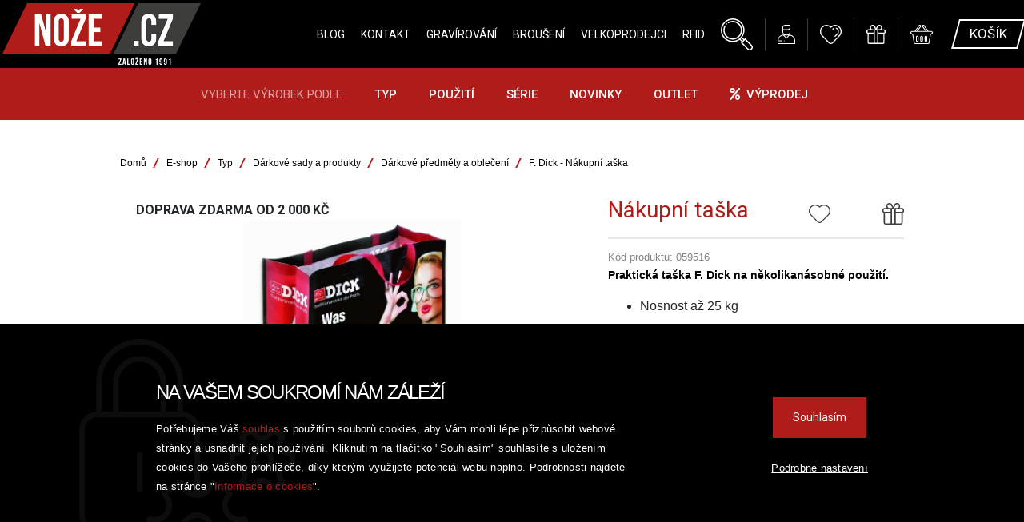

--- FILE ---
content_type: text/html; charset=utf-8
request_url: https://www.noze.cz/nakupni-taska
body_size: 13877
content:
<!doctype html>
<html lang="cs">
	<head>
		<meta charset="utf-8">
		<meta name="viewport" content="width=device-width, initial-scale=1, shrink-to-fit=no">

		<title>Nákupní taška | Autorizovaný e-shop F. Dick</title>

		<meta name="description" content="Praktická taška F. Dick na několikanásobné použití. Nosnost až 25 kg Rozměry: 45 x 17 x 38 cm">
		<meta name="keywords" content="nože, Dick, kuchařské nože, řeznické nože, ocílky, brusky, ostřiče, kvalitní nože, luxusní nože, ostré nože, nože dick, německé nože, kvalitní nůž, F.Dick">
		<meta name="author" content="CloudSailor s.r.o.">
		<meta name="designer" content="CloudSailor s.r.o.">
		<meta name="robots" content="index, follow">
		<link rel="apple-touch-icon" sizes="57x57" href="/skins/noze/img/favicon/apple-icon-57x57.png">
		<link rel="apple-touch-icon" sizes="60x60" href="/skins/noze/img/favicon/apple-icon-60x60.png">
		<link rel="apple-touch-icon" sizes="72x72" href="/skins/noze/img/favicon/apple-icon-72x72.png">
		<link rel="apple-touch-icon" sizes="76x76" href="/skins/noze/img/favicon/apple-icon-76x76.png">
		<link rel="apple-touch-icon" sizes="114x114" href="/skins/noze/img/favicon/apple-icon-114x114.png">
		<link rel="apple-touch-icon" sizes="120x120" href="/skins/noze/img/favicon/apple-icon-120x120.png">
		<link rel="apple-touch-icon" sizes="144x144" href="/skins/noze/img/favicon/apple-icon-144x144.png">
		<link rel="apple-touch-icon" sizes="152x152" href="/skins/noze/img/favicon/apple-icon-152x152.png">
		<link rel="apple-touch-icon" sizes="180x180" href="/skins/noze/img/favicon/apple-icon-180x180.png">
		<link rel="icon" type="image/png" sizes="192x192"  href="/skins/noze/img/favicon/android-icon-192x192.png">
		<link rel="icon" type="image/png" sizes="32x32" href="/skins/noze/img/favicon/favicon-32x32.png">
		<link rel="icon" type="image/png" sizes="96x96" href="/skins/noze/img/favicon/favicon-96x96.png">
		<link rel="icon" type="image/png" sizes="16x16" href="/skins/noze/img/favicon/favicon-16x16.png">
		<link rel="manifest" href="/skins/noze/img/favicon/manifest.json">
		<meta name="msapplication-TileColor" content="#ffffff">
		<meta name="msapplication-TileImage" content="/skins/noze/img/favicon/ms-icon-144x144.png">
		<meta name="theme-color" content="#ffffff">

		<link href="https://fonts.googleapis.com/css?family=Roboto:100,100i,300,300i,400,400i,500,500i,700,700i,900,900i|Advent+Pro:100,200,300,400,500,600,700&amp;subset=latin-ext" rel="stylesheet">
		<link rel="stylesheet" href="https://use.fontawesome.com/releases/v5.5.0/css/all.css" integrity="sha384-B4dIYHKNBt8Bc12p+WXckhzcICo0wtJAoU8YZTY5qE0Id1GSseTk6S+L3BlXeVIU" crossorigin="anonymous">

		<meta name="facebook-domain-verification" content="y29alava2q4pwa8uwk4r9xtn4y46rz">

<link rel="stylesheet" type="text/css" href="/temp/static/cssloader-eb558e91e643.css?1767001733">

		<!--[if lt IE 9]>
		  <script src="https://oss.maxcdn.com/html5shiv/3.7.2/html5shiv.min.js"></script>
		  <script src="https://oss.maxcdn.com/respond/1.4.2/respond.min.js"></script>
		<![endif]-->

<script type="text/javascript" src="/temp/static/jsloader-0ff1b8dac3a4.js?1767001756"></script>

<script type="text/javascript">
    window.dataLayer = window.dataLayer || [];
    function gtag(){ dataLayer.push(arguments); }

    var analyticsStorage = false;
    var personalisedStorage = false;
    var adStorage = false;

    var cookieManage = CookieManage.createFromCookie();
    if (cookieManage !== null) {
        analyticsStorage = cookieManage.analyticType.accepted;
        personalisedStorage = cookieManage.personalisedType.accepted;
        adStorage = cookieManage.advertiseType.accepted === true;
    }

    gtag("consent", "default", {
        functionality_storage: 'granted',
        ad_storage: adStorage === true ? 'granted' : 'denied',
        analytics_storage: analyticsStorage === true ? 'granted' : 'denied',
        personalization_storage: personalisedStorage === true ? 'granted' : 'denied',
        ad_user_data: adStorage === true ? 'granted' : 'denied',
        ad_personalization: adStorage === true ? 'granted' : 'denied',
    });
</script>

<script async src="https://www.googletagmanager.com/gtag/js?id=UA-11257409-1"></script>
<script>
	gtag('js', new Date());

	gtag('config', 'UA-11257409-1');
	

	gtag('config', 'AW-1028376433');
</script>

<!-- Google Tag Manager -->
<script>(function(w,d,s,l,i){w[l]=w[l]||[];w[l].push({'gtm.start':
new Date().getTime(),event:'gtm.js'});var f=d.getElementsByTagName(s)[0],
j=d.createElement(s),dl=l!='dataLayer'?'&l='+l:'';j.async=true;j.src=
'https://www.googletagmanager.com/gtm.js?id='+i+dl;f.parentNode.insertBefore(j,f);
})(window,document,'script','dataLayer','GTM-5PG5ZJ9');</script>
<!-- End Google Tag Manager -->

<!-- Facebook Pixel Code -->
<script>
	!function(f,b,e,v,n,t,s)
			{if(f.fbq)return;n=f.fbq=function(){n.callMethod?
			n.callMethod.apply(n,arguments):n.queue.push(arguments)};
			if(!f._fbq)f._fbq=n;n.push=n;n.loaded=!0;n.version='2.0';
			n.queue=[];t=b.createElement(e);t.async=!0;
			t.src=v;s=b.getElementsByTagName(e)[0];
			s.parentNode.insertBefore(t,s)}(window,document,'script',
		'https://connect.facebook.net/en_US/fbevents.js');
	fbq('consent', personalisedStorage === true ? 'grant' : 'revoke');
	fbq('init', '316830639608076');
	fbq('track', 'PageView');
</script>
<noscript>
	<img height="1" width="1" src="https://www.facebook.com/tr?id=316830639608076&ev=PageView&noscript=1">
</noscript>
<!-- End Facebook Pixel Code -->

<script async src="https://scripts.luigisbox.com/LBX-288643.js"></script>
	<script type="text/javascript">
		dataLayer.push({
			'event': 'page_view',
			'ecomm_prodid': 1537,
			'ecomm_pagetype': 'product',
			'ecomm_totalvalue': 61,
			'ecomm_category': "Dárkové předměty a oblečení"
		});
	</script>

	<script>
		dataLayer.push({
			'event': 'view_item',
			'ecommerce': {
				'items': [
					{"item_name":"Nákupní taška","item_id":"1537","price":"61","item_category":"Dárkové předměty a oblečení","quantity":1,"item_brand":"F. Dick","item_category2":"Dárkové předměty a oblečení"}
				]
			}
		});
	</script>

	<script>
		fbq('track', 'ViewContent', {
			content_ids: 1537,
			content_type: 'product',
			value: 61,
			currency: 'CZK'
		});
	</script>

			<!-- Smartsupp Live Chat script -->
			<script type="text/javascript">
				var _smartsupp = _smartsupp || {};
				_smartsupp.key = '0d378dd54b3f4ca42e612f6c0d08df58ba09aabe';
				window.smartsupp||(function(d) {
					var s,c,o=smartsupp=function(){ o._.push(arguments)};o._=[];
					s=d.getElementsByTagName('script')[0];c=d.createElement('script');
					c.type='text/javascript';c.charset='utf-8';c.async=true;
					c.src='//www.smartsuppchat.com/loader.js?';s.parentNode.insertBefore(c,s);
				})(document);
			</script>

			<!-- Ecomail starts -->
			<script type="text/javascript">
				;(function(p,l,o,w,i,n,g){if(!p[i]){p.GlobalSnowplowNamespace=p.GlobalSnowplowNamespace||[];
				p.GlobalSnowplowNamespace.push(i);p[i]=function(){(p[i].q=p[i].q||[]).push(arguments)
				};p[i].q=p[i].q||[];n=l.createElement(o);g=l.getElementsByTagName(o)[0];n.async=1;
				n.src=w;g.parentNode.insertBefore(n,g)}}(window,document,"script","//d70shl7vidtft.cloudfront.net/ecmtr-2.4.2.js","ecotrack"));
				window.ecotrack('newTracker', 'cf', 'd2dpiwfhf3tz0r.cloudfront.net', { /* Initialise a tracker */
					appId: 'ors'
				});
			</script>
			<script type="text/javascript">
				window.ecotrack('setUserIdFromLocation', 'ecmid');
				
				window.ecotrack('trackPageView');
			</script>
			<!-- Ecomail stops -->
	</head>
	<body>
			<!-- Google Tag Manager (noscript) -->
			<noscript><iframe src="https://www.googletagmanager.com/ns.html?id=GTM-5PG5ZJ9" height="0" width="0" style="display:none;visibility:hidden"></iframe></noscript>
			<!-- End Google Tag Manager (noscript) -->


		<div class="web-wrap">
			<nav class="web-nav no-home no-cart">
				<a class="logo" href="/"><img src="/skins/noze/img/logo.png" alt="Nože.cz"></a>
				<ul class="nav-main">
					<li><a href="/sezona">Blog</a></li>
					<li><a href="/kontakt">Kontakt</a></li>
					<li><a href="/gravirovani-nozu">Gravírování</a></li>
					<li><a href="/brouseni-nozu">Broušení</a></li>
					<li><a href="/velkoobchod">Velkoprodejci</a></li>
					<li><a href="/rfid-system">RFID</a></li>
				</ul>
				<ul class="nav-tools">
					<li class="search"><a href=""><img class="svg" src="/skins/noze/img/search.svg" alt=""></a></li>
					<li class="user"><a href="/customer/login/"><img class="svg" src="/skins/noze/img/user.svg" alt=""><span>účet</span></a></li>
					<li class="favorite" id="snippet--favorite">
						
						<a href="/moje-oblibene">
							<img class="svg" src="/skins/noze/img/heart.svg" alt="">
						</a>
					</li>
					<li class="favorite" id="snippet--christmas">
						
						<a href="/muj-dopis-jeziskovi">
							<img class="svg" src="/skins/noze/img/darek_bily.svg" alt="">
						</a>
					</li>
					<li class="cart" id="snippet--cart">
						<a class="cart-open" href="/order/cart"><img class="svg" src="/skins/noze/img/cart.svg" alt=""></a>
						<a class="buy nav-button" href="/order/cart"><span>košík</span></a>
					</li>
				</ul>

				<div class="nav-bottom">

<div class="container-nav-bottom">
	<strong>Vyberte výrobek podle</strong>

	<ul>
		<li>
			
				<a href="/typ">Typ</a>
			<div class="megamenu">
				<div class="links">
					<ul>
						<li>
															<a href="/kucharske-noze">
										<span>Kuchařské nože</span>
								</a>
								<ul class="sub-sub-menu">
									<li><a title="Šéfkuchařské nože" href="/sefkucharske-noze">Šéfkuchařské nože</a></li>
									<li><a title="Víceúčelové univerzální nože" href="/viceucelove-noze">Víceúčelové nože</a></li>
									<li><a title="Santoku a další asijské nože" href="/santoku-a-dalsi-asijske-noze">Santoku a další asijské nože</a></li>
									<li><a title="Steakové nože na maso" href="/steakove-noze">Steakové nože</a></li>
									<li><a title="Speciální nože" href="/specialni-noze">Speciální nože</a></li>
									<li><a title="Vykosťovací nože" href="/vykostovaci-noze">Vykosťovací nože</a></li>
									<li><a title="Filetovací nože" href="/filetovaci-noze">Filetovací nože</a></li>
									<li><a title="Dranžírovací nože" href="/dranzirovaci-noze">Dranžírovací nože</a></li>
									<li><a title="Okrajovací nože - malé" href="/okrajovaci-noze">Okrajovací nože</a></li>
									<li><a title="Nářezové nože" href="/narezove-noze">Nářezové nože</a></li>
									<li><a title="Nože na pečivo - na chleba" href="/noze-na-pecivo">Nože na pečivo</a></li>
									<li><a title="Nože na ovoce a zeleninu" href="/noze-na-ovoce-a-zeleninu">Nože na ovoce a zeleninu</a></li>
								</ul>
						</li>
						<li>
															<a href="/reznicke-noze">
										<span>Řeznické nože</span>
								</a>
								<ul class="sub-sub-menu">
									<li><a title="Vykosťovací nože" href="/vykostovaci-noze-reznicke">Vykosťovací nože</a></li>
									<li><a title="Vykrvovací nože" href="/vykrvovaci-noze">Vykrvovací nože</a></li>
									<li><a title="Porcovací nože" href="/porcovaci-noze">Porcovací nože</a></li>
									<li><a title="Blokové nože" href="/blokove-noze">Blokové nože</a></li>
									<li><a title="Nože na stahování kůže" href="/noze-na-stahovani-kuze">Nože na stahování kůže</a></li>
									<li><a title="Filetovací nože" href="/filetovaci-noze-reznicke">Filetovací nože</a></li>
									<li><a title="Speciální nože řeznické" href="/specialni-noze-reznicke">Speciální nože</a></li>
								</ul>
						</li>
						<li>
															<a href="/kucharske-nastroje-a-pomucky">
										<span>Kuchařské nástroje a pomůcky</span>
								</a>
								<ul class="sub-sub-menu">
									<li><a title="Vidličky" href="/vidlicky">Vidličky</a></li>
									<li><a title="Prkénka" href="/prkenka">Prkénka</a></li>
									<li><a title="Obracecí lopatky" href="/obraceci-lopatky">Obracecí lopatky</a></li>
									<li><a title="Pinzety" href="/pinzety">Pinzety</a></li>
									<li><a title="Nůžky" href="/nuzky">Nůžky</a></li>
									<li><a title="Škrabky" href="/skrabky">Škrabky</a></li>
									<li><a title="Další pomocné nástroje" href="/dalsi-pomocne-nastroje">Další pomocné nástroje</a></li>
								</ul>
						</li>
						<li>
															<a href="/reznicke-nastroje-a-pomucky">
										<span>Řeznické nástroje a pomůcky</span>
								</a>
								<ul class="sub-sub-menu">
									<li><a title="Sekáče a sekáčky" href="/sekace-a-sekacky">Sekáče a sekáčky</a></li>
									<li><a title="Omračovací pistole" href="/omracovaci-pistole">Omračovací pistole</a></li>
									<li><a title="Vykosťovač žeber" href="/vykostovace-zeber">Vykosťovače žeber</a></li>
									<li><a title="Háky" href="/haky">Háky</a></li>
									<li><a title="Pily" href="/pily">Pily</a></li>
									<li><a title="Ochranné rukavice" href="/ochranne-rukavice">Ochranné rukavice</a></li>
									<li><a title="Toulce a držáky nožů" href="/toulce-a-drzaky-nozu">Toulce a držáky nožů</a></li>
									<li><a title="Další pomocné nástroje - řeznické" href="/dalsi-pomocne-nastroje-reznicke">Další pomocné nástroje</a></li>
								</ul>
						</li>
						<li>
															<a href="/doplnky-k-nozum">
										<span>Doplňky k nožům</span>
								</a>
								<ul class="sub-sub-menu">
									<li><a title="Stojany, bloky a magnetické lišty" href="/stojany-bloky-a-magneticke-listy">Stojany, bloky a magnetické lišty</a></li>
									<li><a title="Kufry, tašky a pouzdra" href="/kufry-tasky-a-pouzdra">Kufry, tašky a pouzdra</a></li>
									<li><a title="Krytky čepele" href="/krytky-cepele">Krytky čepele</a></li>
								</ul>
						</li>
						<li>
															<a href="/darkove-sady-a-produkty">
										<span>Dárkové sady a produkty</span>
								</a>
								<ul class="sub-sub-menu">
									<li><a title="S kuchařskými noži" href="/s-kucharskymi-nozi">S kuchařskými noži</a></li>
									<li><a title="S řeznickými noži" href="/s-reznickymi-nozi">S řeznickými noži</a></li>
									<li><a title="Poukazy" href="/darkove-poukazy">Poukazy</a></li>
									<li><a title="Dárkové předměty a oblečení" href="/darkove-predmety-a-obleceni">Dárkové předměty a oblečení</a></li>
									<li><a title="Tipy na dárky" href="/tipy-na-darky">Tipy na dárky</a></li>
								</ul>
						</li>
						<li>
															<a href="/ostatni">
										<span>Ostatní</span>
								</a>
								<ul class="sub-sub-menu">
									<li><a title="Cukrářské nástroje a pomůcky" href="/cukrarske-nastroje-a-pomucky">Cukrářské nástroje a pomůcky</a></li>
									<li><a title="Kopytní sortiment" href="/kopytni-sortiment">Kopytní sortiment</a></li>
									<li><a title="Dílenské nástroje" href="/dilenske-nastroje">Dílenské nástroje</a></li>
								</ul>
						</li>
						<li>
															<a href="/brouseni">
										<span>Broušení</span>
								</a>
								<ul class="sub-sub-menu">
									<li><a title="Brusné kameny" href="/brusne-kameny">Brusné kameny</a></li>
									<li><a title="Elektrické brusky" href="/elektricke-brusky">Elektrické brusky</a></li>
									<li><a title="Ocílky" href="/ocilky">Ocílky</a></li>
									<li><a title="Ostřiče" href="/ostrice">Ostřiče</a></li>
								</ul>
						</li>
					</ul>
				</div>
			</div>
		</li>
		<li>
			
				<a href="/pouziti-3">Použití</a>
			<div class="megamenu">
				<div class="links">
					<ul>
						<li>
															<a href="/maso"><span>Maso</span></a>
								<ul class="sub-sub-menu">
									<li><a href="/noze-na-maso" title="Nože">Nože</a></li>
									<li><a href="/vidlicky-na-maso" title="Vidličky">Vidličky</a></li>
									<li><a href="/nastroje-na-maso" title="Nástroje">Nástroje</a></li>
								</ul>
						</li>
						<li>
															<a href="/grilovani"><span>Grilování</span></a>
								<ul class="sub-sub-menu">
									<li><a href="/noze-na-grilovani" title="Nože">Nože</a></li>
									<li><a href="/nastroje-na-grilovani" title="Nástroje">Nástroje</a></li>
								</ul>
						</li>
						<li>
															<a href="/kure"><span>Kuře</span></a>
								<ul class="sub-sub-menu">
									<li><a href="/noze-na-kure" title="Nože">Nože</a></li>
									<li><a href="/nastroje-na-kure" title="Nástroje">Nástroje</a></li>
								</ul>
						</li>
						<li>
															<a href="/zabijacka"><span>Zabijačka</span></a>
								<ul class="sub-sub-menu">
									<li><a href="/noze-zabijacka" title="Nože">Nože</a></li>
									<li><a href="/ocilky-zabijacka" title="Ocilky">Ocilky</a></li>
									<li><a href="/nastroje-zabijacka" title="Nástroje">Nástroje</a></li>
									<li><a href="/pistole-zabijacka" title="Pistole">Pistole</a></li>
									<li><a href="/narazky-zabijacka" title="Narážky">Narážky</a></li>
								</ul>
						</li>
						<li>
															<a href="/ryby"><span>Ryby</span></a>
								<ul class="sub-sub-menu">
									<li><a href="/noze-na-ryby" title="Nože">Nože</a></li>
									<li><a href="/nastroje-na-ryby" title="Nástroje">Nástroje</a></li>
								</ul>
						</li>
						<li>
															<a href="/zelenina-a-ovoce"><span>Zelenina a ovoce</span></a>
								<ul class="sub-sub-menu">
									<li><a href="/noze-na-ovoce-a-zeleninu-2" title="Nože">Nože</a></li>
									<li><a href="/nastroje-na-ovoce-a-zeleninu" title="Nástroje">Nástroje</a></li>
								</ul>
						</li>
						<li>
															<a href="/sunka"><span>Šunka</span></a>
						</li>
						<li>
															<a href="/syr"><span>Sýr</span></a>
						</li>
						<li>
															<a href="/pecivo"><span>Pečivo</span></a>
						</li>
						<li>
															<a href="/cukrarina"><span>Cukrařina</span></a>
						</li>
						<li>
															<a href="/univerzalni"><span>Univerzální</span></a>
						</li>
						<li>
															<a href="/brouseni-2"><span>Broušení</span></a>
								<ul class="sub-sub-menu">
									<li><a href="/brouseni-do-domacnosti" title="Do domácnosti">Do domácnosti</a></li>
									<li><a href="/brouseni-reznicke" title="Řeznické">Řeznické</a></li>
									<li><a href="/brouseni-kucharske" title="Kuchařské">Kuchařské</a></li>
									<li><a href="/brouseni-do-provozoven" title="Do provozoven">Do provozoven</a></li>
								</ul>
						</li>
						<li>
															<a href="/darek"><span>Dárek</span></a>
								<ul class="sub-sub-menu">
									<li><a href="/noze-darek" title="Nože">Nože</a></li>
									<li><a href="/darkove-sady" title="Sady">Sady</a></li>
									<li><a href="/darkove-bloky-a-stojany" title="Bloky a stojany">Bloky a stojany</a></li>
									<li><a href="/darek-poukaz" title="Dárkový poukaz">Dárkový poukaz</a></li>
								</ul>
						</li>
						<li>
															<a href="/doplnek-do-domacnosti"><span>Doplněk do domácnosti</span></a>
						</li>
						<li>
															<a href="/ulozeni-a-transport-nozu"><span>Uložení a transport nožů</span></a>
								<ul class="sub-sub-menu">
									<li><a href="/rolopouzdra-a-sady" title="Rolopouzdra a sady">Rolopouzdra a sady</a></li>
									<li><a href="/pouzdra-na-noze" title="Pouzdra">Pouzdra</a></li>
									<li><a href="/tasky-na-noze" title="Tašky">Tašky</a></li>
									<li><a href="/kufry-na-noze" title="Kufry">Kufry</a></li>
									<li><a href="/krytky-cepele-na-noze" title="Krytky čepele">Krytky čepele</a></li>
									<li><a href="/bloky-a-stojany-na-noze" title="Bloky a stojany na nože">Bloky a stojany na nože</a></li>
									<li><a href="/magneticke-listy" title="Magnetické lišty">Magnetické lišty</a></li>
								</ul>
						</li>
						<li>
															<a href="/kopyta"><span>Koňská kopyta</span></a>
								<ul class="sub-sub-menu">
									<li><a href="/kopytni-noze" title="Kopytní nože">Kopytní nože</a></li>
									<li><a href="/rasple-a-rukojeti" title="Rašple a rukojeti">Rašple a rukojeti</a></li>
									<li><a href="/ocilky-a-brousky-na-konska-kopyta" title="Ocílky a brousky">Ocílky a brousky</a></li>
									<li><a href="/nastroje-pro-podkovare" title="Nástroje pro podkováře">Nástroje pro podkováře</a></li>
								</ul>
						</li>
					</ul>
				</div>
			</div>
		</li>
		<li>
			
				<a href="/serie">Série</a>
			<div class="megamenu">
				<div class="links">
					<ul>
						<li>
															<a href="/pinkspirit">
										<span>Pink Spirit</span>
								</a>
						</li>
						<li>
															<a href="/patriot">
										<span>PATRIOT</span>
								</a>
						</li>
						<li>
															<a href="/go-for-gold">
										<span>GO FOR GOLD</span>
								</a>
						</li>
						<li>
															<a href="/1778">
										<span>1778 - Jubilejní série</span>
								</a>
						</li>
						<li>
															<a href="/1905">
										<span>1905 - Exkluzivní série</span>
								</a>
						</li>
						<li>
															<a href="/1893">
										<span>1893 - Damašská série</span>
								</a>
						</li>
						<li>
															<a href="/premier-plus">
										<span>Premier Plus</span>
								</a>
						</li>
						<li>
															<a href="/red-spirit">
										<span>Red Spirit</span>
								</a>
						</li>
						<li>
															<a href="/active-cut">
										<span>ActiveCut</span>
								</a>
						</li>
						<li>
															<a href="/superior">
										<span>Superior</span>
								</a>
						</li>
						<li>
															<a href="/pro-dynamic">
										<span>ProDynamic</span>
								</a>
						</li>
						<li>
															<a href="/vivum">
										<span>Vivum</span>
								</a>
						</li>
						<li>
															<a href="/darknitro">
										<span>DarkNitro</span>
								</a>
						</li>
					</ul>
				</div>
			</div>
		</li>
		<li>
			
				<a href="/novinka">Novinky</a>
		</li>
		<li>
			
				<a href="/outlet">Outlet</a>
		</li>
		<li>
			
				<a href="/vyprodej"><i class="fas fa-percent"></i>Výprodej</a>
		</li>
	</ul>
</div>
					<a href="" class="nav-bottom-open"><img class="svg" src="/skins/noze/img/nav-down.svg"></a>
				</div>

			</nav>
			<a href="" class="close-mobile"></a>
			<div class="push-wrap">

				<div class="form-search">
					<form action="/nakupni-taska" method="get" id="frm-searchForm">
						<input type="text" placeholder="zadejte hledaný výraz" autocomplete="off" name="question" id="frm-searchForm-question" required data-nette-rules='[{"op":":filled","msg":"This field is required."},{"op":":minLength","msg":"Hledaný řetězec musí mít alespoň 1 znak","arg":1}]'>
						<button type="submit" name="send" value=""></button>
					<input type="hidden" name="do" value="searchForm-submit"><!--[if IE]><input type=IEbug disabled style="display:none"><![endif]-->
</form>

				</div>

				<div class="mobile-wrap no-home no-cart">
					<a href="" class="open-mobile nav-button"><span><img class="svg" src="/skins/noze/img/hamburger.svg" alt=""><strong>Menu</strong></span></a>
					<a class="goBack" href="/">Zpět do eshopu</a>
					<a class="logo" href="/"><img src="/skins/noze/img/logo.png" alt="Nože.cz"></a>
					<ul class="nav-tools">
						<li class="search"><a href=""><img class="svg" src="/skins/noze/img/search.svg" alt=""></a></li>
						<li class="user"><a href="/customer/login/"><img class="svg" src="/skins/noze/img/user.svg" alt=""></a></li>
						<li class="favorite" id="snippet--favoriteMobile">
							
							<a href="/moje-oblibene">
								<img class="svg" src="/skins/noze/img/heart.svg" alt="">
							</a>
						</li>
						<li class="favorite" id="snippet--christmasMobile">
							
							<a href="/muj-dopis-jeziskovi">
								<img class="svg" src="/skins/noze/img/darek_bily.svg" alt="">
							</a>
						</li>

						<li class="cart" id="snippet--cartArea">
							<a class="cart-open" href="/order/cart"><img class="svg" src="/skins/noze/img/cart.svg" alt=""></a>
							<a class="buy nav-button" href="/order/cart"><span>košík</span></a>
						</li>
					</ul>
					<div class="nav-bottom">

<div class="container-nav-bottom">
	<strong>Vyberte výrobek podle</strong>

	<ul>
		<li>
			
				<a href="/typ">Typ</a>
			<div class="megamenu">
				<div class="links">
					<ul>
						<li>
															<a href="/kucharske-noze">
										<span>Kuchařské nože</span>
								</a>
								<ul class="sub-sub-menu">
									<li><a title="Šéfkuchařské nože" href="/sefkucharske-noze">Šéfkuchařské nože</a></li>
									<li><a title="Víceúčelové univerzální nože" href="/viceucelove-noze">Víceúčelové nože</a></li>
									<li><a title="Santoku a další asijské nože" href="/santoku-a-dalsi-asijske-noze">Santoku a další asijské nože</a></li>
									<li><a title="Steakové nože na maso" href="/steakove-noze">Steakové nože</a></li>
									<li><a title="Speciální nože" href="/specialni-noze">Speciální nože</a></li>
									<li><a title="Vykosťovací nože" href="/vykostovaci-noze">Vykosťovací nože</a></li>
									<li><a title="Filetovací nože" href="/filetovaci-noze">Filetovací nože</a></li>
									<li><a title="Dranžírovací nože" href="/dranzirovaci-noze">Dranžírovací nože</a></li>
									<li><a title="Okrajovací nože - malé" href="/okrajovaci-noze">Okrajovací nože</a></li>
									<li><a title="Nářezové nože" href="/narezove-noze">Nářezové nože</a></li>
									<li><a title="Nože na pečivo - na chleba" href="/noze-na-pecivo">Nože na pečivo</a></li>
									<li><a title="Nože na ovoce a zeleninu" href="/noze-na-ovoce-a-zeleninu">Nože na ovoce a zeleninu</a></li>
								</ul>
						</li>
						<li>
															<a href="/reznicke-noze">
										<span>Řeznické nože</span>
								</a>
								<ul class="sub-sub-menu">
									<li><a title="Vykosťovací nože" href="/vykostovaci-noze-reznicke">Vykosťovací nože</a></li>
									<li><a title="Vykrvovací nože" href="/vykrvovaci-noze">Vykrvovací nože</a></li>
									<li><a title="Porcovací nože" href="/porcovaci-noze">Porcovací nože</a></li>
									<li><a title="Blokové nože" href="/blokove-noze">Blokové nože</a></li>
									<li><a title="Nože na stahování kůže" href="/noze-na-stahovani-kuze">Nože na stahování kůže</a></li>
									<li><a title="Filetovací nože" href="/filetovaci-noze-reznicke">Filetovací nože</a></li>
									<li><a title="Speciální nože řeznické" href="/specialni-noze-reznicke">Speciální nože</a></li>
								</ul>
						</li>
						<li>
															<a href="/kucharske-nastroje-a-pomucky">
										<span>Kuchařské nástroje a pomůcky</span>
								</a>
								<ul class="sub-sub-menu">
									<li><a title="Vidličky" href="/vidlicky">Vidličky</a></li>
									<li><a title="Prkénka" href="/prkenka">Prkénka</a></li>
									<li><a title="Obracecí lopatky" href="/obraceci-lopatky">Obracecí lopatky</a></li>
									<li><a title="Pinzety" href="/pinzety">Pinzety</a></li>
									<li><a title="Nůžky" href="/nuzky">Nůžky</a></li>
									<li><a title="Škrabky" href="/skrabky">Škrabky</a></li>
									<li><a title="Další pomocné nástroje" href="/dalsi-pomocne-nastroje">Další pomocné nástroje</a></li>
								</ul>
						</li>
						<li>
															<a href="/reznicke-nastroje-a-pomucky">
										<span>Řeznické nástroje a pomůcky</span>
								</a>
								<ul class="sub-sub-menu">
									<li><a title="Sekáče a sekáčky" href="/sekace-a-sekacky">Sekáče a sekáčky</a></li>
									<li><a title="Omračovací pistole" href="/omracovaci-pistole">Omračovací pistole</a></li>
									<li><a title="Vykosťovač žeber" href="/vykostovace-zeber">Vykosťovače žeber</a></li>
									<li><a title="Háky" href="/haky">Háky</a></li>
									<li><a title="Pily" href="/pily">Pily</a></li>
									<li><a title="Ochranné rukavice" href="/ochranne-rukavice">Ochranné rukavice</a></li>
									<li><a title="Toulce a držáky nožů" href="/toulce-a-drzaky-nozu">Toulce a držáky nožů</a></li>
									<li><a title="Další pomocné nástroje - řeznické" href="/dalsi-pomocne-nastroje-reznicke">Další pomocné nástroje</a></li>
								</ul>
						</li>
						<li>
															<a href="/doplnky-k-nozum">
										<span>Doplňky k nožům</span>
								</a>
								<ul class="sub-sub-menu">
									<li><a title="Stojany, bloky a magnetické lišty" href="/stojany-bloky-a-magneticke-listy">Stojany, bloky a magnetické lišty</a></li>
									<li><a title="Kufry, tašky a pouzdra" href="/kufry-tasky-a-pouzdra">Kufry, tašky a pouzdra</a></li>
									<li><a title="Krytky čepele" href="/krytky-cepele">Krytky čepele</a></li>
								</ul>
						</li>
						<li>
															<a href="/darkove-sady-a-produkty">
										<span>Dárkové sady a produkty</span>
								</a>
								<ul class="sub-sub-menu">
									<li><a title="S kuchařskými noži" href="/s-kucharskymi-nozi">S kuchařskými noži</a></li>
									<li><a title="S řeznickými noži" href="/s-reznickymi-nozi">S řeznickými noži</a></li>
									<li><a title="Poukazy" href="/darkove-poukazy">Poukazy</a></li>
									<li><a title="Dárkové předměty a oblečení" href="/darkove-predmety-a-obleceni">Dárkové předměty a oblečení</a></li>
									<li><a title="Tipy na dárky" href="/tipy-na-darky">Tipy na dárky</a></li>
								</ul>
						</li>
						<li>
															<a href="/ostatni">
										<span>Ostatní</span>
								</a>
								<ul class="sub-sub-menu">
									<li><a title="Cukrářské nástroje a pomůcky" href="/cukrarske-nastroje-a-pomucky">Cukrářské nástroje a pomůcky</a></li>
									<li><a title="Kopytní sortiment" href="/kopytni-sortiment">Kopytní sortiment</a></li>
									<li><a title="Dílenské nástroje" href="/dilenske-nastroje">Dílenské nástroje</a></li>
								</ul>
						</li>
						<li>
															<a href="/brouseni">
										<span>Broušení</span>
								</a>
								<ul class="sub-sub-menu">
									<li><a title="Brusné kameny" href="/brusne-kameny">Brusné kameny</a></li>
									<li><a title="Elektrické brusky" href="/elektricke-brusky">Elektrické brusky</a></li>
									<li><a title="Ocílky" href="/ocilky">Ocílky</a></li>
									<li><a title="Ostřiče" href="/ostrice">Ostřiče</a></li>
								</ul>
						</li>
					</ul>
				</div>
			</div>
		</li>
		<li>
			
				<a href="/pouziti-3">Použití</a>
			<div class="megamenu">
				<div class="links">
					<ul>
						<li>
															<a href="/maso"><span>Maso</span></a>
								<ul class="sub-sub-menu">
									<li><a href="/noze-na-maso" title="Nože">Nože</a></li>
									<li><a href="/vidlicky-na-maso" title="Vidličky">Vidličky</a></li>
									<li><a href="/nastroje-na-maso" title="Nástroje">Nástroje</a></li>
								</ul>
						</li>
						<li>
															<a href="/grilovani"><span>Grilování</span></a>
								<ul class="sub-sub-menu">
									<li><a href="/noze-na-grilovani" title="Nože">Nože</a></li>
									<li><a href="/nastroje-na-grilovani" title="Nástroje">Nástroje</a></li>
								</ul>
						</li>
						<li>
															<a href="/kure"><span>Kuře</span></a>
								<ul class="sub-sub-menu">
									<li><a href="/noze-na-kure" title="Nože">Nože</a></li>
									<li><a href="/nastroje-na-kure" title="Nástroje">Nástroje</a></li>
								</ul>
						</li>
						<li>
															<a href="/zabijacka"><span>Zabijačka</span></a>
								<ul class="sub-sub-menu">
									<li><a href="/noze-zabijacka" title="Nože">Nože</a></li>
									<li><a href="/ocilky-zabijacka" title="Ocilky">Ocilky</a></li>
									<li><a href="/nastroje-zabijacka" title="Nástroje">Nástroje</a></li>
									<li><a href="/pistole-zabijacka" title="Pistole">Pistole</a></li>
									<li><a href="/narazky-zabijacka" title="Narážky">Narážky</a></li>
								</ul>
						</li>
						<li>
															<a href="/ryby"><span>Ryby</span></a>
								<ul class="sub-sub-menu">
									<li><a href="/noze-na-ryby" title="Nože">Nože</a></li>
									<li><a href="/nastroje-na-ryby" title="Nástroje">Nástroje</a></li>
								</ul>
						</li>
						<li>
															<a href="/zelenina-a-ovoce"><span>Zelenina a ovoce</span></a>
								<ul class="sub-sub-menu">
									<li><a href="/noze-na-ovoce-a-zeleninu-2" title="Nože">Nože</a></li>
									<li><a href="/nastroje-na-ovoce-a-zeleninu" title="Nástroje">Nástroje</a></li>
								</ul>
						</li>
						<li>
															<a href="/sunka"><span>Šunka</span></a>
						</li>
						<li>
															<a href="/syr"><span>Sýr</span></a>
						</li>
						<li>
															<a href="/pecivo"><span>Pečivo</span></a>
						</li>
						<li>
															<a href="/cukrarina"><span>Cukrařina</span></a>
						</li>
						<li>
															<a href="/univerzalni"><span>Univerzální</span></a>
						</li>
						<li>
															<a href="/brouseni-2"><span>Broušení</span></a>
								<ul class="sub-sub-menu">
									<li><a href="/brouseni-do-domacnosti" title="Do domácnosti">Do domácnosti</a></li>
									<li><a href="/brouseni-reznicke" title="Řeznické">Řeznické</a></li>
									<li><a href="/brouseni-kucharske" title="Kuchařské">Kuchařské</a></li>
									<li><a href="/brouseni-do-provozoven" title="Do provozoven">Do provozoven</a></li>
								</ul>
						</li>
						<li>
															<a href="/darek"><span>Dárek</span></a>
								<ul class="sub-sub-menu">
									<li><a href="/noze-darek" title="Nože">Nože</a></li>
									<li><a href="/darkove-sady" title="Sady">Sady</a></li>
									<li><a href="/darkove-bloky-a-stojany" title="Bloky a stojany">Bloky a stojany</a></li>
									<li><a href="/darek-poukaz" title="Dárkový poukaz">Dárkový poukaz</a></li>
								</ul>
						</li>
						<li>
															<a href="/doplnek-do-domacnosti"><span>Doplněk do domácnosti</span></a>
						</li>
						<li>
															<a href="/ulozeni-a-transport-nozu"><span>Uložení a transport nožů</span></a>
								<ul class="sub-sub-menu">
									<li><a href="/rolopouzdra-a-sady" title="Rolopouzdra a sady">Rolopouzdra a sady</a></li>
									<li><a href="/pouzdra-na-noze" title="Pouzdra">Pouzdra</a></li>
									<li><a href="/tasky-na-noze" title="Tašky">Tašky</a></li>
									<li><a href="/kufry-na-noze" title="Kufry">Kufry</a></li>
									<li><a href="/krytky-cepele-na-noze" title="Krytky čepele">Krytky čepele</a></li>
									<li><a href="/bloky-a-stojany-na-noze" title="Bloky a stojany na nože">Bloky a stojany na nože</a></li>
									<li><a href="/magneticke-listy" title="Magnetické lišty">Magnetické lišty</a></li>
								</ul>
						</li>
						<li>
															<a href="/kopyta"><span>Koňská kopyta</span></a>
								<ul class="sub-sub-menu">
									<li><a href="/kopytni-noze" title="Kopytní nože">Kopytní nože</a></li>
									<li><a href="/rasple-a-rukojeti" title="Rašple a rukojeti">Rašple a rukojeti</a></li>
									<li><a href="/ocilky-a-brousky-na-konska-kopyta" title="Ocílky a brousky">Ocílky a brousky</a></li>
									<li><a href="/nastroje-pro-podkovare" title="Nástroje pro podkováře">Nástroje pro podkováře</a></li>
								</ul>
						</li>
					</ul>
				</div>
			</div>
		</li>
		<li>
			
				<a href="/serie">Série</a>
			<div class="megamenu">
				<div class="links">
					<ul>
						<li>
															<a href="/pinkspirit">
										<span>Pink Spirit</span>
								</a>
						</li>
						<li>
															<a href="/patriot">
										<span>PATRIOT</span>
								</a>
						</li>
						<li>
															<a href="/go-for-gold">
										<span>GO FOR GOLD</span>
								</a>
						</li>
						<li>
															<a href="/1778">
										<span>1778 - Jubilejní série</span>
								</a>
						</li>
						<li>
															<a href="/1905">
										<span>1905 - Exkluzivní série</span>
								</a>
						</li>
						<li>
															<a href="/1893">
										<span>1893 - Damašská série</span>
								</a>
						</li>
						<li>
															<a href="/premier-plus">
										<span>Premier Plus</span>
								</a>
						</li>
						<li>
															<a href="/red-spirit">
										<span>Red Spirit</span>
								</a>
						</li>
						<li>
															<a href="/active-cut">
										<span>ActiveCut</span>
								</a>
						</li>
						<li>
															<a href="/superior">
										<span>Superior</span>
								</a>
						</li>
						<li>
															<a href="/pro-dynamic">
										<span>ProDynamic</span>
								</a>
						</li>
						<li>
															<a href="/vivum">
										<span>Vivum</span>
								</a>
						</li>
						<li>
															<a href="/darknitro">
										<span>DarkNitro</span>
								</a>
						</li>
					</ul>
				</div>
			</div>
		</li>
		<li>
			
				<a href="/novinka">Novinky</a>
		</li>
		<li>
			
				<a href="/outlet">Outlet</a>
		</li>
		<li>
			
				<a href="/vyprodej"><i class="fas fa-percent"></i>Výprodej</a>
		</li>
	</ul>
</div>
						<a href="" class="nav-bottom-open"><img class="svg" src="/skins/noze/img/nav-down.svg"></a>
					</div>

				</div>



<div class="detail-top">
	<nav aria-label="breadcrumb">
<nav aria-label="breadcrumb">
	<ol class="breadcrumb">
			<li class="breadcrumb-item"><a href="/" title="Domů">Domů</a></li>
			<li class="breadcrumb-item"><a href="/valentyn-2" title="E-shop">E-shop</a></li>
			<li class="breadcrumb-item"><a href="/typ" title="Typ">Typ</a></li>
			<li class="breadcrumb-item"><a href="/darkove-sady-a-produkty" title="Dárkové sady a produkty">Dárkové sady a produkty</a></li>
			<li class="breadcrumb-item"><a href="/darkove-predmety-a-obleceni" title="Dárkové předměty a oblečení">Dárkové předměty a oblečení</a></li>
			<li class="breadcrumb-item active"><a href="" title="F. Dick - Nákupní taška">F. Dick - Nákupní taška</a></li>
	</ol>
</nav>
		<div id="snippet--flashes"></div>	</nav>
</div>



<div class="detail-head-wrap" data-change-url="1">
    <div class="detail-head">
        <h1 data-attr="name" id="snippet--favoriteProductDetail"><span>Nákupní taška</span><a data-link="/nakupni-taska?do=addToProductList" data-id="1537" data-code="FAVORITE" class="product-fav"></a><a data-link="/nakupni-taska?do=addToProductList" data-id="1537" data-code="BABY-JESUS" class="product-christmas"></a></h1>
        <div class="gallery">
            <div class="gallery-main">
                <div class="tags">
                    <span class="tag">Doprava zdarma od 2 000 Kč</span>
                </div>
                <span class="discount-circle" style="display: none">sleva<strong>-0%</strong></span>


                <a data-fancybox="gallery" href="/temp/img/93/2e/94/nakupni-taska-932e94a3b3d8e65d10ced1603b5d7b8f.jpg">
                    <img src="/temp/img/93/2e/94/nakupni-taska-w600-h300-e-932e94a3b3d8e65d10ced1603b5d7b8f.jpg" alt="Nákupní taška">
                </a>
            </div>


            <div class="gallery-mini">



				<a data-fancybox="gallery" href="/temp/img/73/86/91/nakupni-taska-738691cdd3f629557aa67f42ca678c5b.jpg">
                    <img src="/temp/img/73/86/91/nakupni-taska-w194-h178-e-738691cdd3f629557aa67f42ca678c5b.jpg" alt="Nákupní taška">
                </a>
            </div>
        </div>


        <div class="info">
            <div class="info-text">
                <small class="product-code">Kód produktu: <span data-attr="code">059516</span></small>
                <span data-attr="annotation">
                        <p><strong>Praktická taška F. Dick na několikanásobné použití.</strong></p>
<ul>
<li>Nosnost až 25 kg</li>
</ul>
<p><strong>Rozměry:</strong> 45 x 17 x 38 cm</p>
                </span>
            </div>



            <form action="/nakupni-taska" method="post" id="frm-cartForm" class="cross-sell">
                

                <input type="hidden" value="1537" name="productId" id="frm-cartForm-productId">
                <div class="info-price">
                    <div data-attr="availabilityName" class="stock-status in-stock">skladem</div>
                    <small data-attr="commonPriceVat"></small>
                    <strong><span data-attr="priceVat">61 Kč</span><small><span data-attr="priceWoVat">50 Kč</span> bez DPH</small></strong>
<div id="snippet-productSupplements-productSupplements"></div>                    <div class="box-supplement">
                        <div class="product-request-item">
                            <div class="product-request-head">
                                <span class="name">
                                    Dárkové krabičky
                                </span>
                            </div>
                            <div class="request-gallery-wrap">
                                <div class="request-gallery">
                                    <a target="_blank" href="/darkove-krabicky">Dárkovou krabičku si vyberte zde</a>
                                </div>
                            </div>
                        </div>
                    </div>
                </div>
                <div class="info-buy">
                    <input type="hidden" name="quantity" maxlength="9" size="9" id="frm-cartForm-quantity" required data-nette-rules='[{"op":":filled","msg":"This field is required."},{"op":":maxLength","msg":"Please enter no more than 9 characters to the field Množství.","arg":9},{"op":":integer","msg":"Množství musí být celé číslo."}]' value="1"><span></span>
                    <button class="btn btn-skew-red add-to-cart" type="submit" name="_submit" value="Vložit do košíku"><span><img class="svg" src="/skins/noze/img/cart.svg" alt="">Koupit</span></button>
                    <a type="button" href="/kontakt" class="btn btn-skew-dark" data-gtag="{&quot;event&quot;:&quot;askStaff&quot;}"><span>ZEPTAT SE<br>PRODAVAČE</span></a>
                </div>
            <input type="hidden" name="redirect" value=""><input type="hidden" name="_do" value="cartForm-submit"></form>

        </div>
    </div>

    <div class="box-info">
        <a href="/darkove-krabicky">
            <img src="/skins/noze/img/banner-vypis-darek2.jpg" alt="" class="box-21-cm">
            <img src="/skins/noze/img/banner-detail-mensi-darek2.jpg" alt="" class="box-21-cm-small">

        </a>
    </div>
</div>

<div class="product-info">
	<div class="container">


			<h2 class="h-section no-img">Námi Doporučené příslušenství</h2>
			<div class="owl-products">
				<div class="owl-carousel owl-theme">
		<div class="item">








<div class="product-mini" data-gtag-impression="{&quot;item_name&quot;:&quot;Nůž na sýr se speciálním výbrusem v délce 12 cm&quot;,&quot;item_id&quot;:&quot;1406&quot;,&quot;price&quot;:&quot;1128&quot;,&quot;item_category&quot;:&quot;Speciální nůž&quot;,&quot;quantity&quot;:1,&quot;item_variant&quot;:&quot;12 cm&quot;,&quot;item_brand&quot;:&quot;F. Dick&quot;,&quot;item_category2&quot;:&quot;Speciální nože&quot;,&quot;item_list_name&quot;:&quot;related products&quot;,&quot;item_list_id&quot;:&quot;related_products&quot;,&quot;index&quot;:1}" data-product-id="1406">
	<span class="thumb">
		<img src="/temp/img/72/00/cc/nuz-na-syr-se-specialnim-vybrusem-v-delce-12-cm-w236-h106-e-7200cc14d3125303b75f3427226cda36.jpg" alt="Nůž na sýr se speciálním výbrusem v délce 12 cm" data-original="/temp/img/72/00/cc/nuz-na-syr-se-specialnim-vybrusem-v-delce-12-cm-w236-h106-e-7200cc14d3125303b75f3427226cda36.jpg">
	</span>
	<h2><a href="/nuz-na-syr-se-specialnim-vybrusem-v-delce-12-cm-8105812k" data-gtag="{&quot;event&quot;:&quot;select_item&quot;,&quot;ecommerce&quot;:{&quot;items&quot;:[{&quot;item_name&quot;:&quot;Nůž na sýr se speciálním výbrusem v délce 12 cm&quot;,&quot;item_id&quot;:&quot;1406&quot;,&quot;price&quot;:&quot;1128&quot;,&quot;item_category&quot;:&quot;Speciální nůž&quot;,&quot;quantity&quot;:1,&quot;item_variant&quot;:&quot;12 cm&quot;,&quot;item_brand&quot;:&quot;F. Dick&quot;,&quot;item_category2&quot;:&quot;Speciální nože&quot;,&quot;item_list_name&quot;:&quot;related products&quot;,&quot;item_list_id&quot;:&quot;related_products&quot;,&quot;index&quot;:1}]}}">Nůž na sýr se speciálním výbrusem v délce 12 cm</a></h2>


	<div class="colors">

	</div>
	<div class="stock-status in-stock">skladem</div>
	<strong class="price">
		<small class="price-common" style="display: none">1 128 Kč</small>
		<span class="price-vat"> 1 128 Kč</span>
	</strong>
	<div class="buttons">
		<button type="button" data-link="/nuz-na-syr-se-specialnim-vybrusem-v-delce-12-cm-8105812k?a=preview" class="btn btn-danger preview">Koupit rychle</button>
		<a href="/nuz-na-syr-se-specialnim-vybrusem-v-delce-12-cm-8105812k" data-gtag="{&quot;event&quot;:&quot;select_item&quot;,&quot;ecommerce&quot;:{&quot;items&quot;:[{&quot;item_name&quot;:&quot;Nůž na sýr se speciálním výbrusem v délce 12 cm&quot;,&quot;item_id&quot;:&quot;1406&quot;,&quot;price&quot;:&quot;1128&quot;,&quot;item_category&quot;:&quot;Speciální nůž&quot;,&quot;quantity&quot;:1,&quot;item_variant&quot;:&quot;12 cm&quot;,&quot;item_brand&quot;:&quot;F. Dick&quot;,&quot;item_category2&quot;:&quot;Speciální nože&quot;,&quot;item_list_name&quot;:&quot;related products&quot;,&quot;item_list_id&quot;:&quot;related_products&quot;,&quot;index&quot;:1}]}}" class="btn btn-dark">Detail</a>
	</div>
	<div class="product-mini__action">
		<a data-link="/nakupni-taska?do=addToProductList" data-id="1406" data-code="FAVORITE" class="product-fav"></a>
		<a data-link="/nakupni-taska?do=addToProductList" data-id="1406" data-code="BABY-JESUS" class="product-christmas"></a>
	</div>
</div>
		</div>
		<div class="item">








<div class="product-mini" data-gtag-impression="{&quot;item_name&quot;:&quot;Kuchařský nůž AJAX Red Spirit&quot;,&quot;item_id&quot;:&quot;1500&quot;,&quot;price&quot;:&quot;2619&quot;,&quot;item_category&quot;:&quot;Šéfkuchařské nože&quot;,&quot;quantity&quot;:1,&quot;item_variant&quot;:&quot;červená&quot;,&quot;item_brand&quot;:&quot;F. Dick&quot;,&quot;item_category2&quot;:&quot;Použití&quot;,&quot;item_list_name&quot;:&quot;related products&quot;,&quot;item_list_id&quot;:&quot;related_products&quot;,&quot;index&quot;:2}" data-product-id="1500">
	<span class="thumb">
		<img src="/temp/img/ea/4b/65/kucharsky-nuz-ajax-red-spirit-w236-h106-e-ea4b659aa499b56e0c7a3ed83e812fad.jpg" alt="Kuchařský nůž AJAX Red Spirit" data-original="/temp/img/ea/4b/65/kucharsky-nuz-ajax-red-spirit-w236-h106-e-ea4b659aa499b56e0c7a3ed83e812fad.jpg" data-hover="/temp/img/c3/45/35/kucharsky-nuz-ajax-red-spirit-w236-h106-e-c34535c950dd7c71f8afc02760a9246b.jpg">
	</span>
	<h2><a href="/kucharsky-nuz-ajax-ze-serie-red-spirit-8172220" data-gtag="{&quot;event&quot;:&quot;select_item&quot;,&quot;ecommerce&quot;:{&quot;items&quot;:[{&quot;item_name&quot;:&quot;Kuchařský nůž AJAX Red Spirit&quot;,&quot;item_id&quot;:&quot;1500&quot;,&quot;price&quot;:&quot;2619&quot;,&quot;item_category&quot;:&quot;Šéfkuchařské nože&quot;,&quot;quantity&quot;:1,&quot;item_variant&quot;:&quot;červená&quot;,&quot;item_brand&quot;:&quot;F. Dick&quot;,&quot;item_category2&quot;:&quot;Použití&quot;,&quot;item_list_name&quot;:&quot;related products&quot;,&quot;item_list_id&quot;:&quot;related_products&quot;,&quot;index&quot;:2}]}}">Kuchařský nůž AJAX Red Spirit</a></h2>


	<div class="colors">

	</div>
	<div class="stock-status in-stock">skladem</div>
	<strong class="price">
		<small class="price-common" style="display: none">2 619 Kč</small>
		<span class="price-vat"> 2 619 Kč</span>
	</strong>
	<div class="buttons">
		<button type="button" data-link="/kucharsky-nuz-ajax-ze-serie-red-spirit-8172220?a=preview" class="btn btn-danger preview">Koupit rychle</button>
		<a href="/kucharsky-nuz-ajax-ze-serie-red-spirit-8172220" data-gtag="{&quot;event&quot;:&quot;select_item&quot;,&quot;ecommerce&quot;:{&quot;items&quot;:[{&quot;item_name&quot;:&quot;Kuchařský nůž AJAX Red Spirit&quot;,&quot;item_id&quot;:&quot;1500&quot;,&quot;price&quot;:&quot;2619&quot;,&quot;item_category&quot;:&quot;Šéfkuchařské nože&quot;,&quot;quantity&quot;:1,&quot;item_variant&quot;:&quot;červená&quot;,&quot;item_brand&quot;:&quot;F. Dick&quot;,&quot;item_category2&quot;:&quot;Použití&quot;,&quot;item_list_name&quot;:&quot;related products&quot;,&quot;item_list_id&quot;:&quot;related_products&quot;,&quot;index&quot;:2}]}}" class="btn btn-dark">Detail</a>
	</div>
	<div class="product-mini__action">
		<a data-link="/nakupni-taska?do=addToProductList" data-id="1500" data-code="FAVORITE" class="product-fav"></a>
		<a data-link="/nakupni-taska?do=addToProductList" data-id="1500" data-code="BABY-JESUS" class="product-christmas"></a>
	</div>
</div>
		</div>
		<div class="item">








<div class="product-mini" data-gtag-impression="{&quot;item_name&quot;:&quot;Pouzdro na nůž Ajax Red Spirit&quot;,&quot;item_id&quot;:&quot;1503&quot;,&quot;price&quot;:&quot;445&quot;,&quot;item_category&quot;:&quot;Kufry, tašky a pouzdra&quot;,&quot;quantity&quot;:1,&quot;item_brand&quot;:&quot;F. Dick&quot;,&quot;item_category2&quot;:&quot;Outdoor&quot;,&quot;item_list_name&quot;:&quot;related products&quot;,&quot;item_list_id&quot;:&quot;related_products&quot;,&quot;index&quot;:3}" data-product-id="1503">
	<span class="thumb">
		<img src="/temp/img/9b/c7/7e/pouzdro-na-nuz-ajax-red-spirit-w236-h106-e-9bc77e00bf914f2650123342eafd0c10.jpg" alt="Pouzdro na nůž Ajax Red Spirit" data-original="/temp/img/9b/c7/7e/pouzdro-na-nuz-ajax-red-spirit-w236-h106-e-9bc77e00bf914f2650123342eafd0c10.jpg" data-hover="/temp/img/3d/50/9a/pouzdro-na-nuz-ajax-red-spirit-w236-h106-e-3d509a09d0123f5dff8318b86f10f154.jpg">
	</span>
	<h2><a href="/pouzdro-na-nuz-ajax-ze-serie-red-spirit-9013100" data-gtag="{&quot;event&quot;:&quot;select_item&quot;,&quot;ecommerce&quot;:{&quot;items&quot;:[{&quot;item_name&quot;:&quot;Pouzdro na nůž Ajax Red Spirit&quot;,&quot;item_id&quot;:&quot;1503&quot;,&quot;price&quot;:&quot;445&quot;,&quot;item_category&quot;:&quot;Kufry, tašky a pouzdra&quot;,&quot;quantity&quot;:1,&quot;item_brand&quot;:&quot;F. Dick&quot;,&quot;item_category2&quot;:&quot;Outdoor&quot;,&quot;item_list_name&quot;:&quot;related products&quot;,&quot;item_list_id&quot;:&quot;related_products&quot;,&quot;index&quot;:3}]}}">Pouzdro na nůž Ajax Red Spirit</a></h2>


	<div class="colors">

	</div>
	<div class="stock-status in-stock">skladem</div>
	<strong class="price">
		<small class="price-common" style="display: none">445 Kč</small>
		<span class="price-vat"> 445 Kč</span>
	</strong>
	<div class="buttons">
		<button type="button" data-link="/pouzdro-na-nuz-ajax-ze-serie-red-spirit-9013100?a=preview" class="btn btn-danger preview">Koupit rychle</button>
		<a href="/pouzdro-na-nuz-ajax-ze-serie-red-spirit-9013100" data-gtag="{&quot;event&quot;:&quot;select_item&quot;,&quot;ecommerce&quot;:{&quot;items&quot;:[{&quot;item_name&quot;:&quot;Pouzdro na nůž Ajax Red Spirit&quot;,&quot;item_id&quot;:&quot;1503&quot;,&quot;price&quot;:&quot;445&quot;,&quot;item_category&quot;:&quot;Kufry, tašky a pouzdra&quot;,&quot;quantity&quot;:1,&quot;item_brand&quot;:&quot;F. Dick&quot;,&quot;item_category2&quot;:&quot;Outdoor&quot;,&quot;item_list_name&quot;:&quot;related products&quot;,&quot;item_list_id&quot;:&quot;related_products&quot;,&quot;index&quot;:3}]}}" class="btn btn-dark">Detail</a>
	</div>
	<div class="product-mini__action">
		<a data-link="/nakupni-taska?do=addToProductList" data-id="1503" data-code="FAVORITE" class="product-fav"></a>
		<a data-link="/nakupni-taska?do=addToProductList" data-id="1503" data-code="BABY-JESUS" class="product-christmas"></a>
	</div>
</div>
		</div>
		<div class="item">








<div class="product-mini" data-gtag-impression="{&quot;item_name&quot;:&quot;Porcovací nůž Hektor ze série Red Spirit&quot;,&quot;item_id&quot;:&quot;1535&quot;,&quot;price&quot;:&quot;2839&quot;,&quot;item_category&quot;:&quot;Red Spirit&quot;,&quot;quantity&quot;:1,&quot;item_variant&quot;:&quot;červená&quot;,&quot;item_brand&quot;:&quot;F. Dick&quot;,&quot;item_category2&quot;:&quot;Outdoor&quot;,&quot;item_list_name&quot;:&quot;related products&quot;,&quot;item_list_id&quot;:&quot;related_products&quot;,&quot;index&quot;:4}" data-product-id="1535">
	<span class="thumb">
		<img src="/temp/img/c9/6f/85/porcovaci-nuz-hektor-ze-serie-red-spirit-w236-h106-e-c96f85b8b0d6f245a81abe264e153e07.jpg" alt="Porcovací nůž Hektor ze série Red Spirit" data-original="/temp/img/c9/6f/85/porcovaci-nuz-hektor-ze-serie-red-spirit-w236-h106-e-c96f85b8b0d6f245a81abe264e153e07.jpg" data-hover="/temp/img/c9/12/32/porcovaci-nuz-hektor-ze-serie-red-spirit-w236-h106-e-c9123248e45a1208683365c71a286673.jpg">
	</span>
	<h2><a href="/porcovaci-nuz-hektor-ze-serie-red-spirit-8172526k" data-gtag="{&quot;event&quot;:&quot;select_item&quot;,&quot;ecommerce&quot;:{&quot;items&quot;:[{&quot;item_name&quot;:&quot;Porcovací nůž Hektor ze série Red Spirit&quot;,&quot;item_id&quot;:&quot;1535&quot;,&quot;price&quot;:&quot;2839&quot;,&quot;item_category&quot;:&quot;Red Spirit&quot;,&quot;quantity&quot;:1,&quot;item_variant&quot;:&quot;červená&quot;,&quot;item_brand&quot;:&quot;F. Dick&quot;,&quot;item_category2&quot;:&quot;Outdoor&quot;,&quot;item_list_name&quot;:&quot;related products&quot;,&quot;item_list_id&quot;:&quot;related_products&quot;,&quot;index&quot;:4}]}}">Porcovací nůž Hektor ze série Red Spirit</a></h2>


	<div class="colors">

	</div>
	<div class="stock-status no-stock">Naskladnění únor 2026</div>
	<strong class="price">
		<small class="price-common" style="display: none">2 839 Kč</small>
		<span class="price-vat"> 2 839 Kč</span>
	</strong>
	<div class="buttons">
		<button type="button" data-link="/porcovaci-nuz-hektor-ze-serie-red-spirit-8172526k?a=preview" class="btn btn-danger preview">Koupit rychle</button>
		<a href="/porcovaci-nuz-hektor-ze-serie-red-spirit-8172526k" data-gtag="{&quot;event&quot;:&quot;select_item&quot;,&quot;ecommerce&quot;:{&quot;items&quot;:[{&quot;item_name&quot;:&quot;Porcovací nůž Hektor ze série Red Spirit&quot;,&quot;item_id&quot;:&quot;1535&quot;,&quot;price&quot;:&quot;2839&quot;,&quot;item_category&quot;:&quot;Red Spirit&quot;,&quot;quantity&quot;:1,&quot;item_variant&quot;:&quot;červená&quot;,&quot;item_brand&quot;:&quot;F. Dick&quot;,&quot;item_category2&quot;:&quot;Outdoor&quot;,&quot;item_list_name&quot;:&quot;related products&quot;,&quot;item_list_id&quot;:&quot;related_products&quot;,&quot;index&quot;:4}]}}" class="btn btn-dark">Detail</a>
	</div>
	<div class="product-mini__action">
		<a data-link="/nakupni-taska?do=addToProductList" data-id="1535" data-code="FAVORITE" class="product-fav"></a>
		<a data-link="/nakupni-taska?do=addToProductList" data-id="1535" data-code="BABY-JESUS" class="product-christmas"></a>
	</div>
</div>
		</div>
		<div class="item">








<div class="product-mini" data-gtag-impression="{&quot;item_name&quot;:&quot;Lovecký nůž v délce 15 cm s pouzdrem&quot;,&quot;item_id&quot;:&quot;1536&quot;,&quot;price&quot;:&quot;1327&quot;,&quot;item_category&quot;:&quot;Speciální nože&quot;,&quot;quantity&quot;:1,&quot;item_variant&quot;:&quot;oranžová&quot;,&quot;item_brand&quot;:&quot;F. Dick&quot;,&quot;item_category2&quot;:&quot;Použití&quot;,&quot;item_list_name&quot;:&quot;related products&quot;,&quot;item_list_id&quot;:&quot;related_products&quot;,&quot;index&quot;:5}" data-product-id="1536">
	<span class="thumb">
		<img src="/temp/img/82/24/4b/lovecky-nuz-v-delce-15-cm-s-pouzdrem-w236-h106-e-82244b079737ca209ebbff25ff2601cd.jpg" alt="Lovecký nůž v délce 15 cm s pouzdrem" data-original="/temp/img/82/24/4b/lovecky-nuz-v-delce-15-cm-s-pouzdrem-w236-h106-e-82244b079737ca209ebbff25ff2601cd.jpg" data-hover="/temp/img/90/86/97/lovecky-nuz-v-delce-15-cm-s-pouzdrem-w236-h106-e-908697b6b53ed2f820565bfc887405c6.jpg">
	</span>
	<h2><a href="/lovecky-nuz-v-delce-15-cm-s-pouzdrem-82641156-53" data-gtag="{&quot;event&quot;:&quot;select_item&quot;,&quot;ecommerce&quot;:{&quot;items&quot;:[{&quot;item_name&quot;:&quot;Lovecký nůž v délce 15 cm s pouzdrem&quot;,&quot;item_id&quot;:&quot;1536&quot;,&quot;price&quot;:&quot;1327&quot;,&quot;item_category&quot;:&quot;Speciální nože&quot;,&quot;quantity&quot;:1,&quot;item_variant&quot;:&quot;oranžová&quot;,&quot;item_brand&quot;:&quot;F. Dick&quot;,&quot;item_category2&quot;:&quot;Použití&quot;,&quot;item_list_name&quot;:&quot;related products&quot;,&quot;item_list_id&quot;:&quot;related_products&quot;,&quot;index&quot;:5}]}}">Lovecký nůž v délce 15 cm s pouzdrem</a></h2>


	<div class="colors">

	</div>
	<div class="stock-status in-stock">skladem</div>
	<strong class="price">
		<small class="price-common" style="display: none">1 327 Kč</small>
		<span class="price-vat"> 1 327 Kč</span>
	</strong>
	<div class="buttons">
		<button type="button" data-link="/lovecky-nuz-v-delce-15-cm-s-pouzdrem-82641156-53?a=preview" class="btn btn-danger preview">Koupit rychle</button>
		<a href="/lovecky-nuz-v-delce-15-cm-s-pouzdrem-82641156-53" data-gtag="{&quot;event&quot;:&quot;select_item&quot;,&quot;ecommerce&quot;:{&quot;items&quot;:[{&quot;item_name&quot;:&quot;Lovecký nůž v délce 15 cm s pouzdrem&quot;,&quot;item_id&quot;:&quot;1536&quot;,&quot;price&quot;:&quot;1327&quot;,&quot;item_category&quot;:&quot;Speciální nože&quot;,&quot;quantity&quot;:1,&quot;item_variant&quot;:&quot;oranžová&quot;,&quot;item_brand&quot;:&quot;F. Dick&quot;,&quot;item_category2&quot;:&quot;Použití&quot;,&quot;item_list_name&quot;:&quot;related products&quot;,&quot;item_list_id&quot;:&quot;related_products&quot;,&quot;index&quot;:5}]}}" class="btn btn-dark">Detail</a>
	</div>
	<div class="product-mini__action">
		<a data-link="/nakupni-taska?do=addToProductList" data-id="1536" data-code="FAVORITE" class="product-fav"></a>
		<a data-link="/nakupni-taska?do=addToProductList" data-id="1536" data-code="BABY-JESUS" class="product-christmas"></a>
	</div>
</div>
		</div>
		<div class="item">








<div class="product-mini" data-gtag-impression="{&quot;item_name&quot;:&quot;Nářezový nůž se speciálním výbrusem v délce 30 cm&quot;,&quot;item_id&quot;:&quot;1329&quot;,&quot;price&quot;:&quot;1295&quot;,&quot;item_category&quot;:&quot;Nářezové nože&quot;,&quot;quantity&quot;:1,&quot;item_variant&quot;:&quot;30 cm&quot;,&quot;item_brand&quot;:&quot;F. Dick&quot;,&quot;item_category2&quot;:&quot;Nářezové nože&quot;,&quot;item_list_name&quot;:&quot;related products&quot;,&quot;item_list_id&quot;:&quot;related_products&quot;,&quot;index&quot;:6}" data-product-id="1329">
	<span class="thumb">
		<img src="/temp/img/17/df/27/narezovy-nuz-se-specialnim-vybrusem-v-delce-30-cm-w236-h106-e-17df2731b559a53461557235f69f45ae.jpg" alt="Nářezový nůž se speciálním výbrusem v délce 30 cm" data-original="/temp/img/17/df/27/narezovy-nuz-se-specialnim-vybrusem-v-delce-30-cm-w236-h106-e-17df2731b559a53461557235f69f45ae.jpg">
	</span>
	<h2><a href="/narezovy-nuz-se-specialnim-vybrusem-v-delce-30-cm" data-gtag="{&quot;event&quot;:&quot;select_item&quot;,&quot;ecommerce&quot;:{&quot;items&quot;:[{&quot;item_name&quot;:&quot;Nářezový nůž se speciálním výbrusem v délce 30 cm&quot;,&quot;item_id&quot;:&quot;1329&quot;,&quot;price&quot;:&quot;1295&quot;,&quot;item_category&quot;:&quot;Nářezové nože&quot;,&quot;quantity&quot;:1,&quot;item_variant&quot;:&quot;30 cm&quot;,&quot;item_brand&quot;:&quot;F. Dick&quot;,&quot;item_category2&quot;:&quot;Nářezové nože&quot;,&quot;item_list_name&quot;:&quot;related products&quot;,&quot;item_list_id&quot;:&quot;related_products&quot;,&quot;index&quot;:6}]}}">Nářezový nůž se speciálním výbrusem v délce 30 cm</a></h2>


	<div class="colors">






					<button
						type="button"
						class="color-circle"
						title="Nářezový nůž se speciálním výbrusem v délce 30 cm 30 cm, černá"
						data-redirect="https://www.noze.cz/narezovy-nuz-se-specialnim-vybrusem-v-delce-30-cm-8503830"
						data-image="/temp/img/a3/23/a7/narezovy-nuz-se-specialnim-vybrusem-v-delce-30-cm-w236-h106-a323a7f8aadbca75338a35795779246e.jpg"
						data-on-stock-class="in-stock"
						data-on-stock-text="skladem"
						data-price-vat-from="od 1 295 Kč"
						data-common-price-vat="1 295 Kč"
						data-show-common-price="0" style="background-color: #000000">
					</button>




					<button
						type="button"
						class="color-circle"
						title="Nářezový nůž se speciálním výbrusem, červený v délce 30 cm 30 cm, červená"
						data-redirect="https://www.noze.cz/narezovy-nuz-se-specialnim-vybrusem-cerveny-v-delce-30-cm-8503830-03"
						data-image="/temp/img/37/54/2c/narezovy-nuz-se-specialnim-vybrusem-v-delce-30-cm-w236-h106-37542cc9309550a6497511060ff245c4.jpg"
						data-on-stock-class="in-stock"
						data-on-stock-text="skladem"
						data-price-vat-from="od 1 295 Kč"
						data-common-price-vat="1 295 Kč"
						data-show-common-price="0" style="background-color: #FF0000">
					</button>
	</div>
	<div class="stock-status in-stock">skladem</div>
	<strong class="price">
		<small class="price-common" style="display: none">1 295 Kč</small>
		<span class="price-vat"> 1 295 Kč</span>
	</strong>
	<div class="buttons">
		<button type="button" data-link="/narezovy-nuz-se-specialnim-vybrusem-v-delce-30-cm?a=preview" class="btn btn-danger preview">Koupit rychle</button>
		<a href="/narezovy-nuz-se-specialnim-vybrusem-v-delce-30-cm" data-gtag="{&quot;event&quot;:&quot;select_item&quot;,&quot;ecommerce&quot;:{&quot;items&quot;:[{&quot;item_name&quot;:&quot;Nářezový nůž se speciálním výbrusem v délce 30 cm&quot;,&quot;item_id&quot;:&quot;1329&quot;,&quot;price&quot;:&quot;1295&quot;,&quot;item_category&quot;:&quot;Nářezové nože&quot;,&quot;quantity&quot;:1,&quot;item_variant&quot;:&quot;30 cm&quot;,&quot;item_brand&quot;:&quot;F. Dick&quot;,&quot;item_category2&quot;:&quot;Nářezové nože&quot;,&quot;item_list_name&quot;:&quot;related products&quot;,&quot;item_list_id&quot;:&quot;related_products&quot;,&quot;index&quot;:6}]}}" class="btn btn-dark">Detail</a>
	</div>
	<div class="product-mini__action">
		<a data-link="/nakupni-taska?do=addToProductList" data-id="1329" data-code="FAVORITE" class="product-fav"></a>
		<a data-link="/nakupni-taska?do=addToProductList" data-id="1329" data-code="BABY-JESUS" class="product-christmas"></a>
	</div>
</div>
		</div>
		<div class="item">








<div class="product-mini" data-gtag-impression="{&quot;item_name&quot;:&quot;Kuchařský kovaný nůž Dick ACTIVE CUT (21 cm a 26 cm)&quot;,&quot;item_id&quot;:&quot;1337&quot;,&quot;price&quot;:&quot;1993&quot;,&quot;item_category&quot;:&quot;Typ - staré členění&quot;,&quot;quantity&quot;:1,&quot;item_brand&quot;:&quot;F. Dick&quot;,&quot;item_category2&quot;:&quot;Použití&quot;,&quot;item_list_name&quot;:&quot;related products&quot;,&quot;item_list_id&quot;:&quot;related_products&quot;,&quot;index&quot;:7}" data-product-id="1337">
	<div class="tags">
		<span class="tag" style="border-color: #e31710;color: #050505;">různé typy</span>
	</div>
	<span class="thumb">
		<img src="/temp/img/21/52/0c/kucharsky-kovany-nuz-dick-active-cut-21-cm-a-26-cm-w236-h106-e-21520c922337c17216286dc198cf6fde.jpg" alt="Kuchařský kovaný nůž Dick ACTIVE CUT (21 cm a 26 cm)" data-original="/temp/img/21/52/0c/kucharsky-kovany-nuz-dick-active-cut-21-cm-a-26-cm-w236-h106-e-21520c922337c17216286dc198cf6fde.jpg" data-hover="/temp/img/11/58/35/kucharsky-kovany-nuz-dick-active-cut-21-cm-a-26-cm-w236-h106-e-115835d5ca3d5abce72532b2fc15c143.jpg">
	</span>
	<h2><a href="/kucharsky-kovany-nuz-dick-active-cut-21-cm-a-26-cm-89047212" data-gtag="{&quot;event&quot;:&quot;select_item&quot;,&quot;ecommerce&quot;:{&quot;items&quot;:[{&quot;item_name&quot;:&quot;Kuchařský kovaný nůž Dick ACTIVE CUT (21 cm a 26 cm)&quot;,&quot;item_id&quot;:&quot;1337&quot;,&quot;price&quot;:&quot;1993&quot;,&quot;item_category&quot;:&quot;Typ - staré členění&quot;,&quot;quantity&quot;:1,&quot;item_brand&quot;:&quot;F. Dick&quot;,&quot;item_category2&quot;:&quot;Použití&quot;,&quot;item_list_name&quot;:&quot;related products&quot;,&quot;item_list_id&quot;:&quot;related_products&quot;,&quot;index&quot;:7}]}}">Kuchařský kovaný nůž Dick ACTIVE CUT (21 cm a 26 cm)</a></h2>


	<div class="colors">







					<button
						type="button"
						class="color-circle"
						title="Kuchařský kovaný nůž Dick ze série ACTIVE CUT v délce 21 cm 21 cm, černá"
						data-redirect="https://www.noze.cz/kucharsky-kovany-nuz-dick-ze-serie-active-cut-v-delce-21-cm-8904721"
						data-image="/temp/img/e7/63/2f/kucharsky-kovany-nuz-dick-active-cut-21-cm-a-26-cm-w236-h106-e7632f515a90fabe7d08ed798f980920.jpg"
						data-on-stock-class="in-stock"
						data-on-stock-text="skladem"
						data-price-vat-from="od 1 993 Kč"
						data-common-price-vat="1 993 Kč"
						data-show-common-price="0" style="background-color: #000000">
					</button>
	</div>
	<div class="stock-status in-stock">skladem</div>
	<strong class="price">
		<small class="price-common" style="display: none">1 993 Kč</small>
		<span class="price-vat">od 1 993 Kč</span>
	</strong>
	<div class="buttons">
		<button type="button" data-link="/kucharsky-kovany-nuz-dick-active-cut-21-cm-a-26-cm-89047212?a=preview" class="btn btn-danger preview">Koupit rychle</button>
		<a href="/kucharsky-kovany-nuz-dick-active-cut-21-cm-a-26-cm-89047212" data-gtag="{&quot;event&quot;:&quot;select_item&quot;,&quot;ecommerce&quot;:{&quot;items&quot;:[{&quot;item_name&quot;:&quot;Kuchařský kovaný nůž Dick ACTIVE CUT (21 cm a 26 cm)&quot;,&quot;item_id&quot;:&quot;1337&quot;,&quot;price&quot;:&quot;1993&quot;,&quot;item_category&quot;:&quot;Typ - staré členění&quot;,&quot;quantity&quot;:1,&quot;item_brand&quot;:&quot;F. Dick&quot;,&quot;item_category2&quot;:&quot;Použití&quot;,&quot;item_list_name&quot;:&quot;related products&quot;,&quot;item_list_id&quot;:&quot;related_products&quot;,&quot;index&quot;:7}]}}" class="btn btn-dark">Detail</a>
	</div>
	<div class="product-mini__action">
		<a data-link="/nakupni-taska?do=addToProductList" data-id="1337" data-code="FAVORITE" class="product-fav"></a>
		<a data-link="/nakupni-taska?do=addToProductList" data-id="1337" data-code="BABY-JESUS" class="product-christmas"></a>
	</div>
</div>
		</div>
				</div>
			</div>
	</div>
</div>

<div class="section">
	<div class="container">
		<h2 class="h-section no-img">Hledáte podobný produkt?</h2>
		<div class="owl-products">
			<div class="owl-carousel owl-theme">
		<div class="item">








<div class="product-mini" data-gtag-impression="{&quot;item_name&quot;:&quot;Tričko pánské&quot;,&quot;item_id&quot;:&quot;1184&quot;,&quot;price&quot;:&quot;639&quot;,&quot;item_category&quot;:&quot;E-shop&quot;,&quot;quantity&quot;:1,&quot;item_brand&quot;:&quot;F. Dick&quot;,&quot;item_category2&quot;:&quot;E-shop&quot;,&quot;item_list_name&quot;:&quot;related products&quot;,&quot;item_list_id&quot;:&quot;related_products&quot;,&quot;index&quot;:1}" data-product-id="1184">
	<span class="thumb">
		<img src="/temp/img/da/c5/2e/tricko-panske-w236-h106-e-dac52e2e4cb2022c6dd0b0577bf6b10d.jpg" alt="Tričko pánské" data-original="/temp/img/da/c5/2e/tricko-panske-w236-h106-e-dac52e2e4cb2022c6dd0b0577bf6b10d.jpg" data-hover="/temp/img/79/42/6a/tricko-panske-w236-h106-e-79426a5eb85a5093877bbea788acce86.jpg">
	</span>
	<h2><a href="/tricko-panske" data-gtag="{&quot;event&quot;:&quot;select_item&quot;,&quot;ecommerce&quot;:{&quot;items&quot;:[{&quot;item_name&quot;:&quot;Tričko pánské&quot;,&quot;item_id&quot;:&quot;1184&quot;,&quot;price&quot;:&quot;639&quot;,&quot;item_category&quot;:&quot;E-shop&quot;,&quot;quantity&quot;:1,&quot;item_brand&quot;:&quot;F. Dick&quot;,&quot;item_category2&quot;:&quot;E-shop&quot;,&quot;item_list_name&quot;:&quot;related products&quot;,&quot;item_list_id&quot;:&quot;related_products&quot;,&quot;index&quot;:1}]}}">Tričko pánské</a></h2>


	<div class="colors">







					<button
						type="button"
						class="color-circle"
						title="Tričko pánské L"
						data-redirect="https://www.noze.cz/tricko-panske-l"
						data-image="/temp/img/da/c5/2e/tricko-panske-w236-h106-dac52e2e4cb2022c6dd0b0577bf6b10d.jpg"
						data-on-stock-class="in-stock"
						data-on-stock-text="skladem"
						data-price-vat-from="od 639 Kč"
						data-common-price-vat="639 Kč"
						data-show-common-price="0" style="background-color: #000000">
					</button>
	</div>
	<div class="stock-status in-stock">skladem</div>
	<strong class="price">
		<small class="price-common" style="display: none">639 Kč</small>
		<span class="price-vat"> 639 Kč</span>
	</strong>
	<div class="buttons">
		<button type="button" data-link="/tricko-panske?a=preview" class="btn btn-danger preview">Koupit rychle</button>
		<a href="/tricko-panske" data-gtag="{&quot;event&quot;:&quot;select_item&quot;,&quot;ecommerce&quot;:{&quot;items&quot;:[{&quot;item_name&quot;:&quot;Tričko pánské&quot;,&quot;item_id&quot;:&quot;1184&quot;,&quot;price&quot;:&quot;639&quot;,&quot;item_category&quot;:&quot;E-shop&quot;,&quot;quantity&quot;:1,&quot;item_brand&quot;:&quot;F. Dick&quot;,&quot;item_category2&quot;:&quot;E-shop&quot;,&quot;item_list_name&quot;:&quot;related products&quot;,&quot;item_list_id&quot;:&quot;related_products&quot;,&quot;index&quot;:1}]}}" class="btn btn-dark">Detail</a>
	</div>
	<div class="product-mini__action">
		<a data-link="/nakupni-taska?do=addToProductList" data-id="1184" data-code="FAVORITE" class="product-fav"></a>
		<a data-link="/nakupni-taska?do=addToProductList" data-id="1184" data-code="BABY-JESUS" class="product-christmas"></a>
	</div>
</div>
		</div>
		<div class="item">








<div class="product-mini" data-gtag-impression="{&quot;item_name&quot;:&quot;Mikina dámská červená&quot;,&quot;item_id&quot;:&quot;1183&quot;,&quot;price&quot;:&quot;1125&quot;,&quot;item_category&quot;:&quot;Dárkové předměty a oblečení&quot;,&quot;quantity&quot;:1,&quot;item_brand&quot;:&quot;F. Dick&quot;,&quot;item_category2&quot;:&quot;Dárkové předměty a oblečení&quot;,&quot;item_list_name&quot;:&quot;related products&quot;,&quot;item_list_id&quot;:&quot;related_products&quot;,&quot;index&quot;:2}" data-product-id="1183">
	<span class="thumb">
		<img src="/temp/img/f8/8a/6c/mikina-damska-cervena-w236-h106-e-f88a6c47febee1448c169baf28d8fa63.jpg" alt="Mikina dámská červená" data-original="/temp/img/f8/8a/6c/mikina-damska-cervena-w236-h106-e-f88a6c47febee1448c169baf28d8fa63.jpg" data-hover="/temp/img/08/3e/f2/mikina-damska-cervena-w236-h106-e-083ef23b127c61f75c6132df6e9db814.jpg">
	</span>
	<h2><a href="/mikina-damska-cervena" data-gtag="{&quot;event&quot;:&quot;select_item&quot;,&quot;ecommerce&quot;:{&quot;items&quot;:[{&quot;item_name&quot;:&quot;Mikina dámská červená&quot;,&quot;item_id&quot;:&quot;1183&quot;,&quot;price&quot;:&quot;1125&quot;,&quot;item_category&quot;:&quot;Dárkové předměty a oblečení&quot;,&quot;quantity&quot;:1,&quot;item_brand&quot;:&quot;F. Dick&quot;,&quot;item_category2&quot;:&quot;Dárkové předměty a oblečení&quot;,&quot;item_list_name&quot;:&quot;related products&quot;,&quot;item_list_id&quot;:&quot;related_products&quot;,&quot;index&quot;:2}]}}">Mikina dámská červená</a></h2>


	<div class="colors">








					<button
						type="button"
						class="color-circle"
						title="Mikina dámská červená S"
						data-redirect="https://www.noze.cz/mikina-damska-cervena-s"
						data-image="/temp/img/f8/8a/6c/mikina-damska-cervena-w236-h106-f88a6c47febee1448c169baf28d8fa63.jpg"
						data-on-stock-class="in-stock"
						data-on-stock-text="skladem"
						data-price-vat-from="od 1 125 Kč"
						data-common-price-vat="1 125 Kč"
						data-show-common-price="0" style="background-color: #FF0000">
					</button>
	</div>
	<div class="stock-status in-stock">skladem</div>
	<strong class="price">
		<small class="price-common" style="display: none">1 125 Kč</small>
		<span class="price-vat"> 1 125 Kč</span>
	</strong>
	<div class="buttons">
		<button type="button" data-link="/mikina-damska-cervena?a=preview" class="btn btn-danger preview">Koupit rychle</button>
		<a href="/mikina-damska-cervena" data-gtag="{&quot;event&quot;:&quot;select_item&quot;,&quot;ecommerce&quot;:{&quot;items&quot;:[{&quot;item_name&quot;:&quot;Mikina dámská červená&quot;,&quot;item_id&quot;:&quot;1183&quot;,&quot;price&quot;:&quot;1125&quot;,&quot;item_category&quot;:&quot;Dárkové předměty a oblečení&quot;,&quot;quantity&quot;:1,&quot;item_brand&quot;:&quot;F. Dick&quot;,&quot;item_category2&quot;:&quot;Dárkové předměty a oblečení&quot;,&quot;item_list_name&quot;:&quot;related products&quot;,&quot;item_list_id&quot;:&quot;related_products&quot;,&quot;index&quot;:2}]}}" class="btn btn-dark">Detail</a>
	</div>
	<div class="product-mini__action">
		<a data-link="/nakupni-taska?do=addToProductList" data-id="1183" data-code="FAVORITE" class="product-fav"></a>
		<a data-link="/nakupni-taska?do=addToProductList" data-id="1183" data-code="BABY-JESUS" class="product-christmas"></a>
	</div>
</div>
		</div>
		<div class="item">








<div class="product-mini" data-gtag-impression="{&quot;item_name&quot;:&quot;Kuličkové pero DICK&quot;,&quot;item_id&quot;:&quot;1469&quot;,&quot;price&quot;:&quot;62&quot;,&quot;item_category&quot;:&quot;Dárkové předměty a oblečení&quot;,&quot;quantity&quot;:1,&quot;item_brand&quot;:&quot;F. Dick&quot;,&quot;item_category2&quot;:&quot;Dárkové předměty a oblečení&quot;,&quot;item_list_name&quot;:&quot;related products&quot;,&quot;item_list_id&quot;:&quot;related_products&quot;,&quot;index&quot;:3}" data-product-id="1469">
	<span class="thumb">
		<img src="/temp/img/0d/b3/3c/kulickove-pero-dick-w236-h106-e-0db33cd7063718cb5e73490bf6c60c50.JPG" alt="Kuličkové pero DICK" data-original="/temp/img/0d/b3/3c/kulickove-pero-dick-w236-h106-e-0db33cd7063718cb5e73490bf6c60c50.JPG">
	</span>
	<h2><a href="/f-dick-kulickove-pero-050581" data-gtag="{&quot;event&quot;:&quot;select_item&quot;,&quot;ecommerce&quot;:{&quot;items&quot;:[{&quot;item_name&quot;:&quot;Kuličkové pero DICK&quot;,&quot;item_id&quot;:&quot;1469&quot;,&quot;price&quot;:&quot;62&quot;,&quot;item_category&quot;:&quot;Dárkové předměty a oblečení&quot;,&quot;quantity&quot;:1,&quot;item_brand&quot;:&quot;F. Dick&quot;,&quot;item_category2&quot;:&quot;Dárkové předměty a oblečení&quot;,&quot;item_list_name&quot;:&quot;related products&quot;,&quot;item_list_id&quot;:&quot;related_products&quot;,&quot;index&quot;:3}]}}">Kuličkové pero DICK</a></h2>


	<div class="colors">

	</div>
	<div class="stock-status in-stock">skladem</div>
	<strong class="price">
		<small class="price-common" style="display: none">62 Kč</small>
		<span class="price-vat"> 62 Kč</span>
	</strong>
	<div class="buttons">
		<button type="button" data-link="/f-dick-kulickove-pero-050581?a=preview" class="btn btn-danger preview">Koupit rychle</button>
		<a href="/f-dick-kulickove-pero-050581" data-gtag="{&quot;event&quot;:&quot;select_item&quot;,&quot;ecommerce&quot;:{&quot;items&quot;:[{&quot;item_name&quot;:&quot;Kuličkové pero DICK&quot;,&quot;item_id&quot;:&quot;1469&quot;,&quot;price&quot;:&quot;62&quot;,&quot;item_category&quot;:&quot;Dárkové předměty a oblečení&quot;,&quot;quantity&quot;:1,&quot;item_brand&quot;:&quot;F. Dick&quot;,&quot;item_category2&quot;:&quot;Dárkové předměty a oblečení&quot;,&quot;item_list_name&quot;:&quot;related products&quot;,&quot;item_list_id&quot;:&quot;related_products&quot;,&quot;index&quot;:3}]}}" class="btn btn-dark">Detail</a>
	</div>
	<div class="product-mini__action">
		<a data-link="/nakupni-taska?do=addToProductList" data-id="1469" data-code="FAVORITE" class="product-fav"></a>
		<a data-link="/nakupni-taska?do=addToProductList" data-id="1469" data-code="BABY-JESUS" class="product-christmas"></a>
	</div>
</div>
		</div>
		<div class="item">








<div class="product-mini" data-gtag-impression="{&quot;item_name&quot;:&quot;Pánské tričko s nápisem \&quot;I love DICK\&quot;&quot;,&quot;item_id&quot;:&quot;1472&quot;,&quot;price&quot;:&quot;585&quot;,&quot;item_category&quot;:&quot;E-shop&quot;,&quot;quantity&quot;:1,&quot;item_brand&quot;:&quot;F. Dick&quot;,&quot;item_category2&quot;:&quot;E-shop&quot;,&quot;item_list_name&quot;:&quot;related products&quot;,&quot;item_list_id&quot;:&quot;related_products&quot;,&quot;index&quot;:4}" data-product-id="1472">
	<span class="thumb">
		<img src="/temp/img/db/37/d3/panske-tricko-s-napisem-i-love-dick-w236-h106-e-db37d3ec31f68033a3e2900d257d0c3d.jpg" alt="Pánské tričko s nápisem &quot;I love DICK&quot;" data-original="/temp/img/db/37/d3/panske-tricko-s-napisem-i-love-dick-w236-h106-e-db37d3ec31f68033a3e2900d257d0c3d.jpg">
	</span>
	<h2><a href="/panske-tricko-s-napisem-i-love-dick-059268" data-gtag="{&quot;event&quot;:&quot;select_item&quot;,&quot;ecommerce&quot;:{&quot;items&quot;:[{&quot;item_name&quot;:&quot;Pánské tričko s nápisem \&quot;I love DICK\&quot;&quot;,&quot;item_id&quot;:&quot;1472&quot;,&quot;price&quot;:&quot;585&quot;,&quot;item_category&quot;:&quot;E-shop&quot;,&quot;quantity&quot;:1,&quot;item_brand&quot;:&quot;F. Dick&quot;,&quot;item_category2&quot;:&quot;E-shop&quot;,&quot;item_list_name&quot;:&quot;related products&quot;,&quot;item_list_id&quot;:&quot;related_products&quot;,&quot;index&quot;:4}]}}">Pánské tričko s nápisem "I love DICK"</a></h2>


	<div class="colors">









					<button
						type="button"
						class="color-circle"
						title="Pánské tričko s nápisem &quot;I love DICK&quot; M, Šedá"
						data-redirect="https://www.noze.cz/panske-tricko-s-napisem-i-love-dick-m"
						data-image="/temp/img/db/37/d3/panske-tricko-s-napisem-i-love-dick-w236-h106-db37d3ec31f68033a3e2900d257d0c3d.jpg"
						data-on-stock-class="in-stock"
						data-on-stock-text="skladem"
						data-price-vat-from="od 585 Kč"
						data-common-price-vat="585 Kč"
						data-show-common-price="0" style="background-color: #A5A5A5">
					</button>
	</div>
	<div class="stock-status in-stock">skladem</div>
	<strong class="price">
		<small class="price-common" style="display: none">585 Kč</small>
		<span class="price-vat"> 585 Kč</span>
	</strong>
	<div class="buttons">
		<button type="button" data-link="/panske-tricko-s-napisem-i-love-dick-059268?a=preview" class="btn btn-danger preview">Koupit rychle</button>
		<a href="/panske-tricko-s-napisem-i-love-dick-059268" data-gtag="{&quot;event&quot;:&quot;select_item&quot;,&quot;ecommerce&quot;:{&quot;items&quot;:[{&quot;item_name&quot;:&quot;Pánské tričko s nápisem \&quot;I love DICK\&quot;&quot;,&quot;item_id&quot;:&quot;1472&quot;,&quot;price&quot;:&quot;585&quot;,&quot;item_category&quot;:&quot;E-shop&quot;,&quot;quantity&quot;:1,&quot;item_brand&quot;:&quot;F. Dick&quot;,&quot;item_category2&quot;:&quot;E-shop&quot;,&quot;item_list_name&quot;:&quot;related products&quot;,&quot;item_list_id&quot;:&quot;related_products&quot;,&quot;index&quot;:4}]}}" class="btn btn-dark">Detail</a>
	</div>
	<div class="product-mini__action">
		<a data-link="/nakupni-taska?do=addToProductList" data-id="1472" data-code="FAVORITE" class="product-fav"></a>
		<a data-link="/nakupni-taska?do=addToProductList" data-id="1472" data-code="BABY-JESUS" class="product-christmas"></a>
	</div>
</div>
		</div>
		<div class="item">








<div class="product-mini" data-gtag-impression="{&quot;item_name&quot;:&quot;Polo tričko&quot;,&quot;item_id&quot;:&quot;1178&quot;,&quot;price&quot;:&quot;305&quot;,&quot;item_category&quot;:&quot;Dárkové předměty a oblečení&quot;,&quot;quantity&quot;:1,&quot;item_brand&quot;:&quot;F. Dick&quot;,&quot;item_category2&quot;:&quot;Dárkové předměty a oblečení&quot;,&quot;item_list_name&quot;:&quot;related products&quot;,&quot;item_list_id&quot;:&quot;related_products&quot;,&quot;index&quot;:5}" data-product-id="1178">
	<span class="thumb">
		<img src="/temp/img/2d/f5/29/polo-tricko-w236-h106-e-2df529412f84cd92e51801b1c557ba1e.jpg" alt="Polo tričko" data-original="/temp/img/2d/f5/29/polo-tricko-w236-h106-e-2df529412f84cd92e51801b1c557ba1e.jpg">
	</span>
	<h2><a href="/polo-tricko-051178" data-gtag="{&quot;event&quot;:&quot;select_item&quot;,&quot;ecommerce&quot;:{&quot;items&quot;:[{&quot;item_name&quot;:&quot;Polo tričko&quot;,&quot;item_id&quot;:&quot;1178&quot;,&quot;price&quot;:&quot;305&quot;,&quot;item_category&quot;:&quot;Dárkové předměty a oblečení&quot;,&quot;quantity&quot;:1,&quot;item_brand&quot;:&quot;F. Dick&quot;,&quot;item_category2&quot;:&quot;Dárkové předměty a oblečení&quot;,&quot;item_list_name&quot;:&quot;related products&quot;,&quot;item_list_id&quot;:&quot;related_products&quot;,&quot;index&quot;:5}]}}">Polo tričko</a></h2>


	<div class="colors">







					<button
						type="button"
						class="color-circle"
						title="Polo tričko S, Šedá"
						data-redirect="https://www.noze.cz/polo-tricko-s-seda-051183"
						data-image="/temp/img/fb/fb/b6/polo-tricko-w236-h106-fbfbb6fa2cd76ba071e2347e2f6b5195.jpg"
						data-on-stock-class="no-stock"
						data-on-stock-text="skladem do 10 pracovních dní"
						data-price-vat-from="od 305 Kč"
						data-common-price-vat="305 Kč"
						data-show-common-price="0" style="background-color: #A5A5A5">
					</button>





					<button
						type="button"
						class="color-circle"
						title="Polo tričko bílé S, bílá"
						data-redirect="https://www.noze.cz/polo-tricko-bile-s-051178"
						data-image="/temp/img/2d/f5/29/polo-tricko-w236-h106-2df529412f84cd92e51801b1c557ba1e.jpg"
						data-on-stock-class="no-stock"
						data-on-stock-text="skladem do 10 pracovních dní"
						data-price-vat-from="od 305 Kč"
						data-common-price-vat="305 Kč"
						data-show-common-price="0" style="background-color: #ffffff">
					</button>
	</div>
	<div class="stock-status in-stock">skladem</div>
	<strong class="price">
		<small class="price-common" style="display: none">305 Kč</small>
		<span class="price-vat"> 305 Kč</span>
	</strong>
	<div class="buttons">
		<button type="button" data-link="/polo-tricko-051178?a=preview" class="btn btn-danger preview">Koupit rychle</button>
		<a href="/polo-tricko-051178" data-gtag="{&quot;event&quot;:&quot;select_item&quot;,&quot;ecommerce&quot;:{&quot;items&quot;:[{&quot;item_name&quot;:&quot;Polo tričko&quot;,&quot;item_id&quot;:&quot;1178&quot;,&quot;price&quot;:&quot;305&quot;,&quot;item_category&quot;:&quot;Dárkové předměty a oblečení&quot;,&quot;quantity&quot;:1,&quot;item_brand&quot;:&quot;F. Dick&quot;,&quot;item_category2&quot;:&quot;Dárkové předměty a oblečení&quot;,&quot;item_list_name&quot;:&quot;related products&quot;,&quot;item_list_id&quot;:&quot;related_products&quot;,&quot;index&quot;:5}]}}" class="btn btn-dark">Detail</a>
	</div>
	<div class="product-mini__action">
		<a data-link="/nakupni-taska?do=addToProductList" data-id="1178" data-code="FAVORITE" class="product-fav"></a>
		<a data-link="/nakupni-taska?do=addToProductList" data-id="1178" data-code="BABY-JESUS" class="product-christmas"></a>
	</div>
</div>
		</div>
		<div class="item">








<div class="product-mini" data-gtag-impression="{&quot;item_name&quot;:&quot;Dámské tričko s nápisem \&quot;I love DICK\&quot;&quot;,&quot;item_id&quot;:&quot;1477&quot;,&quot;price&quot;:&quot;585&quot;,&quot;item_category&quot;:&quot;Dárkové předměty a oblečení&quot;,&quot;quantity&quot;:1,&quot;item_brand&quot;:&quot;F. Dick&quot;,&quot;item_category2&quot;:&quot;Dárkové předměty a oblečení&quot;,&quot;item_list_name&quot;:&quot;related products&quot;,&quot;item_list_id&quot;:&quot;related_products&quot;,&quot;index&quot;:6}" data-product-id="1477">
	<span class="thumb">
		<img src="/temp/img/a8/29/3a/damske-tricko-s-napisem-i-love-dick-w236-h106-e-a8293a834da29932bad98c729da6105d.jpg" alt="Dámské tričko s nápisem &quot;I love DICK&quot;" data-original="/temp/img/a8/29/3a/damske-tricko-s-napisem-i-love-dick-w236-h106-e-a8293a834da29932bad98c729da6105d.jpg">
	</span>
	<h2><a href="/dmske-tricko-s-napisem-i-love-dick-059269" data-gtag="{&quot;event&quot;:&quot;select_item&quot;,&quot;ecommerce&quot;:{&quot;items&quot;:[{&quot;item_name&quot;:&quot;Dámské tričko s nápisem \&quot;I love DICK\&quot;&quot;,&quot;item_id&quot;:&quot;1477&quot;,&quot;price&quot;:&quot;585&quot;,&quot;item_category&quot;:&quot;Dárkové předměty a oblečení&quot;,&quot;quantity&quot;:1,&quot;item_brand&quot;:&quot;F. Dick&quot;,&quot;item_category2&quot;:&quot;Dárkové předměty a oblečení&quot;,&quot;item_list_name&quot;:&quot;related products&quot;,&quot;item_list_id&quot;:&quot;related_products&quot;,&quot;index&quot;:6}]}}">Dámské tričko s nápisem "I love DICK"</a></h2>


	<div class="colors">









					<button
						type="button"
						class="color-circle"
						title="Dámské tričko s nápisem &quot;I love DICK&quot; S, Šedá"
						data-redirect="https://www.noze.cz/damske-tricko-s-napisem-i-love-dick-s"
						data-image="/temp/img/a8/29/3a/damske-tricko-s-napisem-i-love-dick-w236-h106-a8293a834da29932bad98c729da6105d.jpg"
						data-on-stock-class="in-stock"
						data-on-stock-text="skladem"
						data-price-vat-from="od 585 Kč"
						data-common-price-vat="585 Kč"
						data-show-common-price="0" style="background-color: #A5A5A5">
					</button>
	</div>
	<div class="stock-status in-stock">skladem</div>
	<strong class="price">
		<small class="price-common" style="display: none">585 Kč</small>
		<span class="price-vat"> 585 Kč</span>
	</strong>
	<div class="buttons">
		<button type="button" data-link="/dmske-tricko-s-napisem-i-love-dick-059269?a=preview" class="btn btn-danger preview">Koupit rychle</button>
		<a href="/dmske-tricko-s-napisem-i-love-dick-059269" data-gtag="{&quot;event&quot;:&quot;select_item&quot;,&quot;ecommerce&quot;:{&quot;items&quot;:[{&quot;item_name&quot;:&quot;Dámské tričko s nápisem \&quot;I love DICK\&quot;&quot;,&quot;item_id&quot;:&quot;1477&quot;,&quot;price&quot;:&quot;585&quot;,&quot;item_category&quot;:&quot;Dárkové předměty a oblečení&quot;,&quot;quantity&quot;:1,&quot;item_brand&quot;:&quot;F. Dick&quot;,&quot;item_category2&quot;:&quot;Dárkové předměty a oblečení&quot;,&quot;item_list_name&quot;:&quot;related products&quot;,&quot;item_list_id&quot;:&quot;related_products&quot;,&quot;index&quot;:6}]}}" class="btn btn-dark">Detail</a>
	</div>
	<div class="product-mini__action">
		<a data-link="/nakupni-taska?do=addToProductList" data-id="1477" data-code="FAVORITE" class="product-fav"></a>
		<a data-link="/nakupni-taska?do=addToProductList" data-id="1477" data-code="BABY-JESUS" class="product-christmas"></a>
	</div>
</div>
		</div>
		<div class="item">








<div class="product-mini" data-gtag-impression="{&quot;item_name&quot;:&quot;Mikina pánská černá&quot;,&quot;item_id&quot;:&quot;1182&quot;,&quot;price&quot;:&quot;1125&quot;,&quot;item_category&quot;:&quot;Dárkové předměty a oblečení&quot;,&quot;quantity&quot;:1,&quot;item_brand&quot;:&quot;F. Dick&quot;,&quot;item_category2&quot;:&quot;Dárkové předměty a oblečení&quot;,&quot;item_list_name&quot;:&quot;related products&quot;,&quot;item_list_id&quot;:&quot;related_products&quot;,&quot;index&quot;:7}" data-product-id="1182">
	<span class="thumb">
		<img src="/temp/img/2b/73/74/mikina-panska-cerna-w236-h106-e-2b737436bfdfced192ceac2e7432968d.jpg" alt="Mikina pánská černá" data-original="/temp/img/2b/73/74/mikina-panska-cerna-w236-h106-e-2b737436bfdfced192ceac2e7432968d.jpg" data-hover="/temp/img/8c/00/c1/mikina-panska-cerna-w236-h106-e-8c00c1ca3925fae0598df741b4c44d60.jpg">
	</span>
	<h2><a href="/mikina-panska-cerna" data-gtag="{&quot;event&quot;:&quot;select_item&quot;,&quot;ecommerce&quot;:{&quot;items&quot;:[{&quot;item_name&quot;:&quot;Mikina pánská černá&quot;,&quot;item_id&quot;:&quot;1182&quot;,&quot;price&quot;:&quot;1125&quot;,&quot;item_category&quot;:&quot;Dárkové předměty a oblečení&quot;,&quot;quantity&quot;:1,&quot;item_brand&quot;:&quot;F. Dick&quot;,&quot;item_category2&quot;:&quot;Dárkové předměty a oblečení&quot;,&quot;item_list_name&quot;:&quot;related products&quot;,&quot;item_list_id&quot;:&quot;related_products&quot;,&quot;index&quot;:7}]}}">Mikina pánská černá</a></h2>


	<div class="colors">








					<button
						type="button"
						class="color-circle"
						title="Mikina pánská černá L, černá"
						data-redirect="https://www.noze.cz/mikina-panska-cerna-l"
						data-image="/temp/img/2b/73/74/mikina-panska-cerna-w236-h106-2b737436bfdfced192ceac2e7432968d.jpg"
						data-on-stock-class="in-stock"
						data-on-stock-text="skladem"
						data-price-vat-from="od 1 125 Kč"
						data-common-price-vat="1 125 Kč"
						data-show-common-price="0" style="background-color: #000000">
					</button>
	</div>
	<div class="stock-status in-stock">skladem</div>
	<strong class="price">
		<small class="price-common" style="display: none">1 125 Kč</small>
		<span class="price-vat"> 1 125 Kč</span>
	</strong>
	<div class="buttons">
		<button type="button" data-link="/mikina-panska-cerna?a=preview" class="btn btn-danger preview">Koupit rychle</button>
		<a href="/mikina-panska-cerna" data-gtag="{&quot;event&quot;:&quot;select_item&quot;,&quot;ecommerce&quot;:{&quot;items&quot;:[{&quot;item_name&quot;:&quot;Mikina pánská černá&quot;,&quot;item_id&quot;:&quot;1182&quot;,&quot;price&quot;:&quot;1125&quot;,&quot;item_category&quot;:&quot;Dárkové předměty a oblečení&quot;,&quot;quantity&quot;:1,&quot;item_brand&quot;:&quot;F. Dick&quot;,&quot;item_category2&quot;:&quot;Dárkové předměty a oblečení&quot;,&quot;item_list_name&quot;:&quot;related products&quot;,&quot;item_list_id&quot;:&quot;related_products&quot;,&quot;index&quot;:7}]}}" class="btn btn-dark">Detail</a>
	</div>
	<div class="product-mini__action">
		<a data-link="/nakupni-taska?do=addToProductList" data-id="1182" data-code="FAVORITE" class="product-fav"></a>
		<a data-link="/nakupni-taska?do=addToProductList" data-id="1182" data-code="BABY-JESUS" class="product-christmas"></a>
	</div>
</div>
		</div>
			</div>
		</div>
	</div>
</div>


				<footer>
						<div class="footer-follow">
							<div class="container">
								<div class="subscribe">
									<h5>Uveďte váš e-mail</h5>
									<small>A získejte přehled o akcích a novinkách</small>

									<form action="/nakupni-taska" method="post" id="frm-newsletterRegistrationForm">
										
										<input type="email" value="" placeholder="Váš e-mail" name="email" maxlength="255" id="frm-newsletterRegistrationForm-email" required data-nette-rules='[{"op":":filled","msg":"Vyplňte, prosím, e-mail"},{"op":":maxLength","msg":"Please enter no more than 255 characters to the field Váš e-mail.","arg":255},{"op":":email","msg":"Zadejte, prosím, e-mail ve správném tvaru."}]'>

										<div class="captcha-question-container">
											<label for="frm-newsletterRegistrationForm-captchaQuestion">Jaký je aktuální rok?</label>
											<input type="text" name="captchaQuestion" placeholder="Jaký je aktuální rok?" class="form-control form-captcha-question" id="frm-newsletterRegistrationForm-captchaQuestion">
										</div>

										<button type="submit" class="btn btn-warning" name="signUp" value="Přihlásit se">Přihlásit se</button>
									<input type="hidden" name="formToken" value=""><input type="hidden" name="_do" value="newsletterRegistrationForm-submit"></form>

								</div>
								<div class="follow">
									<h5>Sledujte nás</h5>
									<small>Na sociálních sítích</small>

									<div class="links">
										<a href="https://www.facebook.com/pages/No%C5%BEecz/127900697256734" title="Facebook" target="_blank"><i class="fab fa-facebook-f"></i></a>
										<a href="https://www.instagram.com/noze_cz_dick/" title="Instagram" target="_blank"><i class="fab fa-instagram"></i></a>
										<a href="https://www.youtube.com/channel/UCRuoeon7CDTM-1Uxp25HZZg" title="YouTube" target="_blank"><i class="fab fa-youtube"></i></a>
										<a href="https://cz.pinterest.com/nozedick/" title="Pinterest" target="_blank"><i class="fab fa-pinterest-p"></i></a>
									</div>
								</div>
							</div>
						</div>
					<div class="footer-contact">
						<div class="container">
							<div class="column">
								<h5>Kontaktujte nás</h5>
								<address>
									<strong><span class="ico ico-phone"></span><a href="tel:+420235300755">+420 235 300 755</a></strong>
									<small><span class="ico ico-envelope"></span><a href="mailto:info@noze.cz">info@noze.cz</a></small>
									<small><span class="ico ico-pin"></span>Zbuzanská 960 <br>161 00 Praha 6</small>
								</address>
							</div>
							<div class="column">
								<h5><a href="" title="Jsme tu pro vás">Jsme tu pro vás</a></h5>
								<ul>
									<li>
										<a href="/doprava-a-platba" title="Platba a dodávka">Platba a dodávka</a>
									</li>
									<li>
										<a href="/vraceni-zbozi" title="Vrácení zboží">Vrácení zboží</a>
									</li>
									<li>
										<a href="/obchodni-podminky" title="Obchodní podmínky">Obchodní podmínky</a>
									</li>
									<li>
										<a href="/podminky-ochrany-osobnich-udaju" title="Ochrana osobních údajů">Ochrana osobních údajů</a>
									</li>
									<li>
										<a href="/reklamacni-rad" title="Reklamace">Reklamace</a>
									</li>
								</ul>
							</div>
							<div class="column">
								<h5><a href="" title="O nás">O nás</a></h5>
								<ul>
									<li>
										<a href="/proc-dick" title="Proč si vybrat Dick">Proč si vybrat Dick</a>
									</li>
									<li>
										<a href="/kontakt" title="O společnosti">O společnosti</a>
									</li>
									<li>
										<a href="/kontakt" title="Kontakt">Kontakt</a>
									</li>
								</ul>
							</div>
						</div>
					</div>
					<div class="footer-copy">
						<div class="container">
							<div class="copy-wrap">
								<span>Copyright © 2026, ORS spol. s r.o.</span>
								<span>Powered by <a href="https://www.cloudsailor.eu/" target="_blank">CloudSailor</a></span>
							</div>
						</div>
					</div>
				</footer>
			</div>
		</div>

		<div class="modal fade" id="modal-preview" tabindex="-1" role="dialog" data-text="Načítám rychlý náhled...">
			<div class="modal-dialog" role="document">
				<div class="modal-content"></div>
			</div>
		</div>
		<div id="image-preview"></div>

		<div class="cookies-panel">
			<div class="cookies-panel__container">
				<div class="cookies-panel__text">
					<strong>Na vašem soukromí nám záleží</strong>
					<div class="cookies-panel__text__overflow">
<p>
	Potřebujeme Váš <a href="/default/privacy/">souhlas</a> s použitím souborů cookies, aby Vám mohli lépe přizpůsobit webové stránky a usnadnit jejich používání. Kliknutím na tlačítko "Souhlasím" souhlasíte s uložením cookies do Vašeho prohlížeče, díky kterým využijete potenciál webu naplno. Podrobnosti najdete na stránce "<a href="/default/privacy/">Informace o cookies</a>".<br><br>
</p>					</div>
				</div>
				<div class="cookies-panel__action">
					<a href="" class="btn btn-danger btn-lg" id="cookie-accept-all" style="padding: 15px 25px; height: unset; line-height: unset;">Souhlasím</a>
					<a class="cookies-panel__action__more" href="/default/privacy/">Podrobné nastavení</a>
				</div>
			</div>
		</div>

			<script type="text/javascript">var nozeOptions = {"zasilkovna":{"apiKey":"1b8e32777cf09996"}};</script>




<script type="text/javascript" src="/temp/static/jsloader-0211a9cb4622.js?1767001733"></script>

<script type="text/javascript" src="https://c.seznam.cz/js/rc.js"></script>
<script>
    window.sznIVA.IS.updateIdentities({
        eid: null
    });

    var retargetingConf = {
        rtgId: 39014,
        consent: personalisedStorage === true ? 1 : 0
    };
    window.rc.retargetingHit(retargetingConf);
</script>
			<script type="text/javascript" src="/skins/noze/js/imageWithDescription.js"></script>



<div id="snippet--analyticScripts"><script>
  window.ecotrack('trackUnstructEvent', {
	schema: '',
	data: {
	  action: 'Basket',
	  products: []
	}
  });
</script>
</div>	</body>
</html>


--- FILE ---
content_type: image/svg+xml
request_url: https://www.noze.cz/skins/noze/img/heart-empty.svg
body_size: 682
content:
<svg xmlns="http://www.w3.org/2000/svg" width="484.01" height="424" viewBox="0 0 484.01 424"><defs><style>.cls-1{fill:#3d3d3c;}</style></defs><g id="Vrstva_2" data-name="Vrstva 2"><g id="Capa_1" data-name="Capa 1"><path class="cls-1" d="M441.89,43.12A142.6,142.6,0,0,0,244,36.88l-2,1.81-2-1.81A142.6,142.6,0,0,0,42.13,43.12C-14,100.37-14,193.52,42.13,250.77L191,402.47a71.28,71.28,0,0,0,102.09,0l148.84-151.7C498.05,193.52,498.05,100.37,441.89,43.12Zm-166,342.55a47.25,47.25,0,0,1-67.79,0L59.27,234c-47.08-48-47.08-126,0-174a118.61,118.61,0,0,1,170.09,0c.6.6,1.19,1.25,1.81,1.92s1.13,1.23,1.75,1.87c5.16,5.33,12.19,5.27,18.35-.17a20.83,20.83,0,0,0,2-2.09c.47-.54.92-1.05,1.39-1.53a118.61,118.61,0,0,1,170.09,0c47.08,48,47.08,126,0,174Z"/></g></g></svg>

--- FILE ---
content_type: image/svg+xml
request_url: https://www.noze.cz/skins/noze/img/phone.svg
body_size: 1446
content:
<svg xmlns="http://www.w3.org/2000/svg" viewBox="0 0 409.17 409.6"><title>phone</title><path d="M186,312.26a8,8,0,1,0,11.31,0,8,8,0,0,0-11.31,0" style="fill:#af1e1e"/><path d="M391.13,298.37,330.4,246.72a7.61,7.61,0,0,0-.89-.65,39.76,39.76,0,0,0-49.75,5.46l-33.12,33.11a8,8,0,0,1-8.72,1.74c-37.39-15.47-68.11-38.76-91.3-69.21-17.68-23.22-24.06-41.67-24.9-44.27a8.23,8.23,0,0,0-.49-1.65,8,8,0,0,1,1.74-8.71l33.11-33.12a39.75,39.75,0,0,0,5.46-49.75l-.25-.38-43.86-61a40,40,0,0,0-61.9-6.61L48.9,18.35v0L25.21,42C-3,70.27-7.64,112.7,11.85,164.74,28.55,209.31,62,258.1,106,302.1c45,45,95.14,79.09,141.08,95.87,45.46,16.61,93.82,18.66,128-15.57l22.33-22.32a40,40,0,0,0-6.31-61.71m-70.65-39.08,60.68,51.6a7.31,7.31,0,0,0,.89.65,24,24,0,0,1,4.08,37.22l-1.66,1.66L281,272.93l10.1-10.09a23.84,23.84,0,0,1,29.41-3.55M104.07,27.12c.08.13.16.25.25.38l43.84,60.93a23.85,23.85,0,0,1-3.39,29.67L135,127.88l-70-103L66.84,23a24,24,0,0,1,37.22,4.08M252.55,383c-43.79-16-91.82-48.73-135.25-92.16-42.43-42.42-74.55-89.18-90.47-131.66C14.89,127.24,6.87,83,36.52,53.36L53.45,36.43l70,103-11.81,11.82a23.9,23.9,0,0,0-5.48,25.47c2.52,10.37,14.14,31.87,25.87,47.72,17.25,23.32,48.56,55.57,99.75,76.75A23.93,23.93,0,0,0,258,296l11.59-11.6L373,361.85l-9.24,9.24c-31.78,31.79-78,24-111.25,11.86" style="fill:#af1e1e"/><path d="M171,293.16c-8.45-7.41-23.07-20.15-30.77-28.07-18.87-19.4-38.68-42.91-50.45-59.9a8,8,0,0,0-13.15,9.11c14.85,21.42,36.67,46,52.13,61.94,8.13,8.36,22.87,21.22,31.68,28.94a8,8,0,0,0,10.55-12" style="fill:#af1e1e"/></svg>